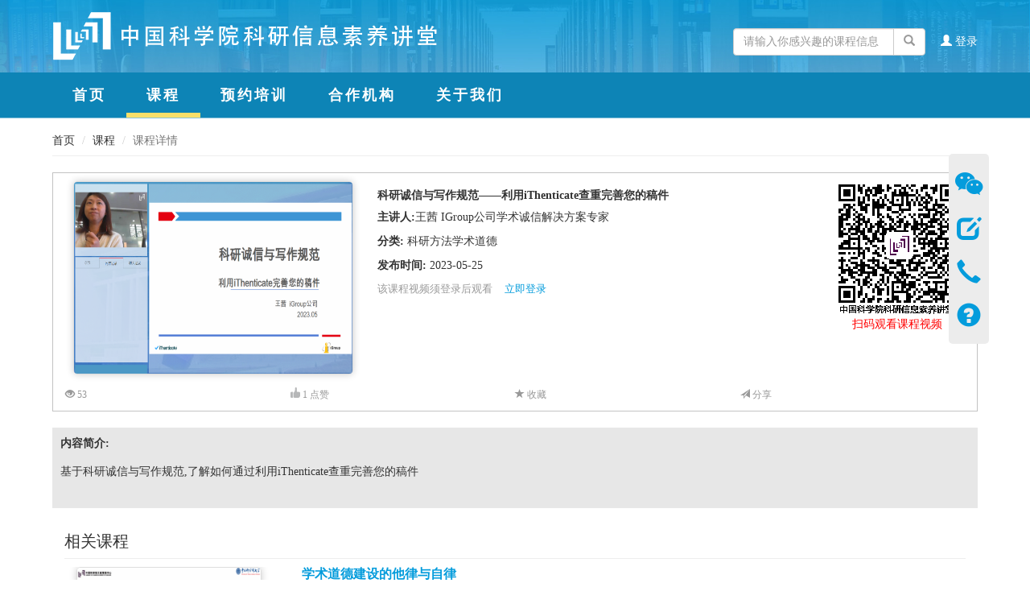

--- FILE ---
content_type: text/html;charset=UTF-8
request_url: https://il.las.ac.cn/course/detail?id=51f438fcdd88dbb5c40544aec99f7478
body_size: 36921
content:
<!DOCTYPE html>
<html class="no-js" lang="en-US" prefix="og: http://ogp.me/ns#">
<head>
<meta charset="utf-8">
<title>科研诚信与写作规范——利用iThenticate查重完善您的稿件</title>
<meta name="viewport"
	content="width=device-width, initial-scale=1, shrink-to-fit=no">
<meta name="renderer" content="webkit">
<meta name="force-rendering" content="webkit">
<meta http-equiv="X-UA-Compatible" content="IE=edge,chrome=1">
<link rel="stylesheet"
	href="/front/css/bootstrap.min.css?v=1">
<link rel="stylesheet" href="/front/css/swiper.min.css?v=1">
<link rel="stylesheet" href="/broadcastCourse/css/common.css?v=3">
<link rel="stylesheet" href="/front/css/common.css?v=20">
<link rel="stylesheet" href="/global/css/font-awesome/css/font-awesome.min.css">
<style>
a {
	cursor: pointer;
}

.friendlyLinkData img {
	width: 20px;
	height: 20px;
	margin-right: 5px;
}

.friendlyLinkData {
	overflow: hidden;
	text-overflow: ellipsis;
	white-space: nowrap;
}
#mytitle {
        position: absolute;
        color: #ffffff;
        max-width: 360px;
        font-size: 14px;
        padding: 8px;
        background: rgba(40, 40, 40, 0.8);
        border: solid 1px #e9f7f6;
        border-radius:5px;
    }
        .hideOne {
	word-break: break-all;
    display: -webkit-box;
    -webkit-box-orient: vertical;
    -webkit-line-clamp: 1;
    overflow: hidden;
}
.hideTwo {
	word-break: break-all;
    display: -webkit-box;
    -webkit-box-orient: vertical;
    -webkit-line-clamp: 2;
    overflow: hidden;
}
</style>
</head>
<style>
.courseTitle {
	color: #049cdc;
	font-weight: bold;
	font-size: 16px;
	overflow: hidden;
	text-overflow: ellipsis;
	white-space: nowrap;
}

.noCourseData {
	color: #C0C0C0;
	height: 300px;
	text-align: center;
	padding-top: 90px;
	font-size: 15px;
}

.courseDiv {
	padding-left: 0px;
	border-top: 1px solid #eee;
	padding: 10px 0;
}

.qrCode {
	width: 110px;
	height: 110px;
}

.courseImg {
	width: 100%;
	height: 240px;
	border-radius: 5px;
	box-shadow: 0 0 10px rgba(0, 0, 0, 0.2);
	border: 1px solid #ddd;
}
.abstractDiv{
    overflow: hidden;
    line-height: 20px;
    max-height: 60px;
    display: -webkit-box;
    -webkit-box-orient: vertical;
    -webkit-line-clamp: 3;
    word-break: break-all;
}
.moreDes {
	cursor: pointer;
	font-size: 12px;
	color: #0098fb
}

.showMore {
	float: right;
	font-size: 12px !important;
	color: #0098fb !important;
}

#mytitle {
	position: absolute;
	color: #ffffff;
	width: 400px;
	min-height: 200px;
	font-size: 14px;
	padding: 8px;
	background: rgba(13, 132, 182, 0.8);
	border: solid 1px #e9f7f6;
	border-radius: 5px;
	flex-wrap: nowrap;
	white-space: pre-wrap;
}

.teacherDetail {
	background-color: #e7e7e7;
	width: 100%;
	min-height: 100px;
	padding: 10px;
	margin: 20px 0;
}

.flex_item a {
	font-size: 12px;
	color: #999;
}

.flex a.on, .flex a:hover {
	font-size: 12px;
	color: #049fe2;
}

.flex a.on .zan {
	background: url(/front/images/zan_04.png) center no-repeat;
	background-size: 100% 100%;
}

.playCircle {
	position: absolute;
	font-size: 4em;
	color: #fff;
	line-height: 240px;
	left: 0px;
	width: 100%;
	text-align: center;
}

.formatData {
	display: -webkit-box;
	-webkit-box-orient: vertical;
	-webkit-line-clamp: 1;
	overflow: hidden;
	word-wrap: break-word;
}
</style>
<body>
	<header id="index_front">
		<div class="bg bg_info" style="background-color: #37abde;">
			<div class="header">
				<div class="container">
					<div class="row">
						<div class="col-lg-6 col-md-6 col-sm-7">
							<a href="/course"><img src="/broadcastCourse/images/logo.png"></a>
						</div>
						<div class="col-lg-6 col-md-6 col-sm-5 t_r pt20">
								<div class="form-inline">
								<form class="form-group hidden-sm hidden-xs" method="get" onsubmit="courseSearch1();return false" >
									<div class="input-group">
										<input type="text" class="form-control" id="courseSearchInput" style="width: 200px;" placeholder="请输入你感兴趣的课程信息">
										<span class="input-group-btn">
											<button style="height: 34px;" class="btn btn-default" type="button" onclick="courseSearch1();"><i class="glyphicon glyphicon-search c_9"></i></button>
										</span>
									</div>
								</form>
								<div class="form-group pl15">
									<a href="/course/hky/toLogin?state=1" >
									<i class="glyphicon glyphicon-user" ></i> 登录
									</a>
									
									
								</div>
							</div>
						</div>
					</div>
				</div>
			</div>
						<div class="navbox">
				<div class="container">
					<div class="row">
						<nav class="navbar navbar-default" role="navigation">
							<div class="navbar-header">
								<button type="button" class="navbar-toggle" data-toggle="collapse" data-target="#example-navbar-collapse">
									<span class="sr-only">切换导航</span>
									<span class="icon-bar"></span>
									<span class="icon-bar"></span>
									<span class="icon-bar"></span>
								</button>
								<a class="fl hidden-lg visible-xs-block logo" href="#"><img src="/broadcastCourse/images/logo.png"></a>
							</div>
							<div class="collapse navbar-collapse" id="example-navbar-collapse">
								<ul class="nav navbar-nav">
										<li class="visible-xs" >
										<a  style='float: left;' href="/course/hky/toLogin?state=1" >
											<i class="glyphicon glyphicon-user" ></i> 登录
										</a>
										
										
									</li>
									<div style='clear: both;'></div>
									<li><a href="/course">首页</a></li>
									<li class="active"><a href="/course/search">课程</a>
									</li>
									<li>
										
										<a onclick="toLogin()">预约培训</a>
									</li>
									<li><a href="/course/cooperationOrganization">合作机构</a></li>
									<li><a href="/course/aboutUs">关于我们</a></li>
				
								</ul>
							</div>
						</nav>
					</div>
				</div>
			</div>
		</div>
</header>
	<div class="container">
			<div class="bb">
			<ol class="breadcrumb">
				<li><a href="/course">首页</a></li>
				<li><a href="/course/search">课程</a></li>
				<li class="active">课程详情</li>
			</ol>
		</div>
		<div class="baogao row">
			<div class="col-md-12" style="border: 1px solid #c3c3c3;padding-bottom: 10px;">
			<div >
				<div class="col-md-4" style="padding-left: 10px; padding-top: 10px;">
					<div>
					
					 	<img class="media-object courseImg" src="/front/attachDownloadByuuid?uuid=29e49e30fa23416a9410d29cd5b3e69b"/>
					</div>
					
				</div>
				<div class="detail col-lg-6 col-md-5 col-sm-8">
					<h3 style="font-weight: bold;">科研诚信与写作规范——利用iThenticate查重完善您的稿件</h3>
					<p>
						<strong style='float: left;'>主讲人: </strong>
						
						<div name="abstractDiv1" id="abs1_608" style="overflow: hidden;">王茜  IGroup公司学术诚信解决方案专家</div>
									<div class="showMoreDiv" id="detail1_608"><a class="showMore" onclick="javascript:showMoreAbs1(&#39;abs1_608&#39;,&#39;608&#39;);"
									>展开更多</a></div>
						</th:block>
						
					</p>
					
					<p>
						<strong>分类:</strong>
						<span>科研方法</span><span>学术道德</span>
					</p>
					
					<p>
						
							<strong>发布时间:</strong>
							
							<span>2023-05-25</span>
						
					</p>
					
					
						<p  style=' color: #999;font-size: 13px;'>该课程视频须登录后观看&nbsp;&nbsp;&nbsp;&nbsp;
						
							<a style='color: #049cdc;' href="/course/hky/toLogin">立即登录</a>
						</p>
					
				</div>	
				<div class=' col-lg-2 col-md-3 col-sm-3 courseDetailImg hidden-xs'>
				<img src="/course/detail/qrCode?id=51f438fcdd88dbb5c40544aec99f7478"/>
				<p style='text-align: center;color: red;width: 175px;margin-top: 3px;'>扫码观看课程视频</p>
				</div>
				<div class="flex" style=" clear: both; padding-top: 15px;">
							<div class="flex_item">
								<a href="#"><i class="glyphicon glyphicon-eye-open"></i> 53</a>
							</div>
							
							<div class="flex_item" >
							<a onclick="toLoginCourse()" ><i class="zan"></i> 1 点赞</a>
							
							
						</div>
						<div class="flex_item">
							<a onclick="toLoginCourse()" ><i class="glyphicon glyphicon-star"></i> 收藏</a>
							  
						</div>
						<div class="flex_item hidden-xs">
							<input type="hidden" id="daima" value="https://il.las.ac.cn/course/detail?id=51f438fcdd88dbb5c40544aec99f7478">
							<div data-toggle="modal" data-target="#myModal" >
								<a >
								<i class="glyphicon glyphicon-send"></i> 
								<span  data-html="true" data-container="body" data-trigger="click"  data-toggle="popover" data-placement="bottom"
							data-content="&lt;a onclick=&#39;copyToClip()&#39; style=&#39;font-size: 13px;color:#049fe2;display: block;text-align: center;&#39;&gt;
							&lt;i class=&#39;glyphicon glyphicon-link&#39;&gt;&lt;/i&gt; 复制链接&lt;/a&gt;
						 &lt;img src=/course/share/qrCode?linkUrl=https://il.las.ac.cn/course/detail?id=51f438fcdd88dbb5c40544aec99f7478 style=&#39;width: 145px;height: 145px;&#39;&gt;
						 &lt;span style=&#39;font-size: 12px;display: block;text-align: center;margin-top: 10px;&#39;&gt;&lt;i style=&#39;color:#3daf35;&#39; class=&#39;fa fa-weixin&#39; &gt;&lt;/i&gt; 微信扫一扫&lt;span&gt;">分享</span>
							</a></div>
						</div>
					</div>
				</div>
			</div>
			<div style="clear: both;"></div>
				<div class="teacherDetail col-md-12">
					<p><strong>内容简介:</strong><span><table border="0" cellpadding="0" cellspacing="0" width="100%">
<tbody>
	<tr height="30">
	<td align="left">基于科研诚信与写作规范,了解如何通过利用iThenticate查重完善您的稿件&nbsp;</td>
	</tr>
</tbody>
</table>
</span></p>
				</div>
			<div class="teacherCourse col-md-12" >
				<h4 style="font-size: 20px;font-weight: 500;">相关课程</h4>
				<div class="teacherCourseList">
					
						<div class="col-lg-12 col-md-12 col-sm-12 courseDiv">
						<div class="box">
							<div class="media">
								<div class="media-left media-top col-lg-3 col-md-4 col-sm-5">
									<a href="/course/detail?id=c628076ba9ae44147b649e73e1135481">
										<img  style="height: 160px;width: 230px;" class="media-object courseImg relateImg" src="/front/attachDownloadByuuid?uuid=c9feb7b229fe464fae4de6c7f43ae6a5"/>
										
									</a>
								</div>
								<div class=" col-lg-9 col-md-8 col-sm-7">
								<div>
									<div style="float: left;">
									<div  style="line-height: 30px;">
										<a  href="/course/detail?id=c628076ba9ae44147b649e73e1135481" class="formatData">
										<h4 class="media-heading courseTitle" style='white-space: initial;' title="学术道德建设的他律与自律">学术道德建设的他律与自律</h4></a>
									</div>	
									<div class="formatData">
										<b>主讲人: </b>
										<span>初景利（博士  教授  博士生导师）中国科学院文献情报中心期刊出版运营总监，中国科学院大学图书情报与档案管理系主任</span>
									</div>
									<div class="formatData"  >
										<b>主题词: </b>
										<span>
											<span>科研诚信,学术道德,自律,他律</span>
										</span>
									</div>
									<div class="formatData">
										
											<strong>发布时间:</strong>
											
											<span>2020-06-22</span>
										
									</div>
								</div>
								</div>
								<div style="clear: both;"></div>
								<div>
									<b>内容简介:  </b>
									<div name="abstractDiv" class="abstractDiv" id="abs_301" style="overflow: hidden;line-height: 20px;">中国科学院北京分院“科研诚信建设系列讲座”第二期：学术道德建设的他律与自律讲座内容： 科研诚信、学术道德与学术不端 学术不端行为的根源与分析 学术道德建设中的他律与自律 学术道德建设的根本目标</div>
								</div>
								</div>
							</div>
						</div>
						</div>
						<div class="col-lg-12 col-md-12 col-sm-12 courseDiv">
						<div class="box">
							<div class="media">
								<div class="media-left media-top col-lg-3 col-md-4 col-sm-5">
									<a href="/course/detail?id=f266e3b942367aa0feaa81fea3331f6b">
										<img  style="height: 160px;width: 230px;" class="media-object courseImg relateImg" src="/front/attachDownloadByuuid?uuid=70516a0c09b943939ff5301a73c858a2"/>
										
									</a>
								</div>
								<div class=" col-lg-9 col-md-8 col-sm-7">
								<div>
									<div style="float: left;">
									<div  style="line-height: 30px;">
										<a  href="/course/detail?id=f266e3b942367aa0feaa81fea3331f6b" class="formatData">
										<h4 class="media-heading courseTitle" style='white-space: initial;' title="科研诚信与学术不端行为界定">科研诚信与学术不端行为界定</h4></a>
									</div>	
									
									
									<div class="formatData">
										
											<strong>发布时间:</strong>
											
											<span>2022-12-11</span>
										
									</div>
								</div>
								</div>
								<div style="clear: both;"></div>
								<div>
									<b>内容简介:  </b>
									<div name="abstractDiv" class="abstractDiv" id="abs_576" style="overflow: hidden;line-height: 20px;">结合工作实践，介绍论文发表过程中常见学术不端行为类型以及如何规范投稿，远离学术不端。 </div>
								</div>
								</div>
							</div>
						</div>
						</div>
						<div class="col-lg-12 col-md-12 col-sm-12 courseDiv">
						<div class="box">
							<div class="media">
								<div class="media-left media-top col-lg-3 col-md-4 col-sm-5">
									<a href="/course/detail?id=575adafdbca8512148428066d5c13ab6">
										<img  style="height: 160px;width: 230px;" class="media-object courseImg relateImg" src="/front/attachDownloadByuuid?uuid=5f67b78e4c2d42f1836f738054930e11"/>
										
									</a>
								</div>
								<div class=" col-lg-9 col-md-8 col-sm-7">
								<div>
									<div style="float: left;">
									<div  style="line-height: 30px;">
										<a  href="/course/detail?id=575adafdbca8512148428066d5c13ab6" class="formatData">
										<h4 class="media-heading courseTitle" style='white-space: initial;' title="科研论文发表中的学术道德规范">科研论文发表中的学术道德规范</h4></a>
									</div>	
									
									
									<div class="formatData">
										
											<strong>发布时间:</strong>
											
											<span>2023-04-12</span>
										
									</div>
								</div>
								</div>
								<div style="clear: both;"></div>
								<div>
									<b>内容简介:  </b>
									<div name="abstractDiv" class="abstractDiv" id="abs_603" style="overflow: hidden;line-height: 20px;">主题：科研论文发表中的学术道德规范内容：1.作者应遵循的学术出版道德规范及常见问题2.论文署名原则及如何决定作者顺序3.“论文工厂”的危害及整治4.有效预防掠夺性期刊5.遇到不规范同行评审意见时作者和期刊编辑的应对策略主讲人：崔韶 博士 AJE中国区学术教育主管 毕业于北京大学生命科学学院，获理学博士学位。曾担任基础医学领域学术期刊的责任编辑，负责新收稿件的学术不端检索、初审和已录用稿件的语言编辑、格式规范、组稿定稿等全部流程，共处理过千余篇稿件，积累了丰富的学术期刊编辑经验。主办：中国科学院文献情报中心中国科学院大学图书馆中国科学学与科技政策研究会 科研诚信与负责任创新专业委员会承办：咨询服务部科研诚信研究中心 </div>
								</div>
								</div>
							</div>
						</div>
						</div>
				</div>
			</div>
		</div>
	</div>
<footer>
	<div class="homepage" id="ringhtNav">
			<div class="b">
				<div class="col-lg-1 col-md-1 col-sm-1" id="indexRightDiv" style="right: 5%;margin-right: 0px;">
					<div class="btn" data-toggle="modal" data-target="#myModal">								
						<div class="rightDiv" style='display: block;width: 39px; height: 98px;background: #ececec;
    						border-radius: 5px;line-height: 16px;padding-top: 20px;margin-bottom: 40px;height: auto !important;padding: 10px 0px;'>
						<span class="fa fa-weixin"  data-html="true" data-container="body" data-trigger="hover"  data-toggle="popover" data-placement="left"
							data-content='官方微信公众号<br><img src="/front/images/home_145.jpg" style="width: 114px;height: 114px;"><br>了解更多课程资讯'></span><br>
						<span class="glyphicon glyphicon-edit" onclick="openFeedbackModal()" title='使用反馈,点击填写'></span><br>
						<span class="glyphicon glyphicon-earphone"  data-html="true" data-trigger="hover" data-container="body" data-toggle="popover" data-placement="left"
							data-content='电话: 010-82629002;010-82626379'></span><br>
						<span class="glyphicon glyphicon-question-sign"  data-html="true" data-trigger="hover" data-container="body" data-toggle="popover" data-placement="left"
							data-content='用户登录说明：使用中国科学院IP的用户，可采用任一种方式登录；非中国科学院IP的用户，需使用中国科学院各机构已分配的中国科技云账号登录才可以访问仅面向中国科学院用户开放的在线课程。'></span><br>
						<span class="glyphicon glyphicon-upload totop1"></span>
						</div>
					</div>
				</div>
			</div>
		</div>
		<div class="footer">
			<div class="copyright">
				<div class="container" >
				<a target="_blank" href="https://beian.miit.gov.cn/#/Integrated/index">京ICP备05002861号-1</a>
				 | 京公网安备 11010802041433号 版权所有© 2020 中国科学院文献情报中心
				 <!-- <a data-toggle="modal" data-target="#feedbackModal">使用反馈</a> --></div>
			</div>
		</div>
			<div class="modal fade" id="feedbackModal" tabindex="-1" role="dialog"
		aria-labelledby="fileUpload" aria-hidden="true">
		<div class="modal-dialog modal-lg personCenterModal" style="margin-left:20%; min-height:400px; height:auto!important;">
			<div class="modal-content">
				<div class="modal-header">
					<button type="button" class="close" data-dismiss="modal"
						aria-hidden="true">&times;</button>
					<h4 class="modal-title" style="font-weight: bold;font-size: 24px;    display: inline-block;">使用反馈</h4>
					<a class="btn btn-info" style="font-weight: bold;float: right;margin-right: 50px;"  href="/course/feekBack/myData" target="_blank">我的意见</a>
					
				</div>
				<div class="modal-body" style="overflow: auto;height: 300px;">
					<div>
						<div class="col-md-12 col-sm-12 col-xs-12">
							<div id="detail" class="x_panel" style="border: none;">
							<form  class="form-horizontal" > 
								<div class="form-group">
									<label for="conf.des" class="col-lg-2 col-md-2  col-sm-3 col-xs-3 control-label"><span class="text-danger">*</span>反馈内容</label>
									<div class="col-md-9 col-lg-9 col-sm-8 col-xs-8" >
										<textarea class="form-control"  style="resize:vertical;" id="des"  rows="4" placeholder="告诉我们您的意见或您遇到的问题，如反馈问题请描述清楚相关模块及问题，以便我们更快排查。"></textarea>
									</div>
								</div>
								<div class="form-group">
									<label for="conf.number" class="col-lg-2 col-md-2  col-sm-3 col-xs-3 control-label">联系电话</label>
									<div class="col-md-9 col-lg-9 col-sm-8 col-xs-8" >
										<input type="text" class="form-control" id="phone" >
										
									</div>
								</div>
								<div class="form-group">
									<label for="conf.number" class="col-lg-2 col-md-2  col-sm-3 col-xs-3 control-label"><span class="text-danger">*</span>联系邮箱</label>
									<div class="col-md-9 col-lg-9 col-sm-8 col-xs-8" >
										<input type="text" class="form-control" id="email" >
										
									</div>
								</div>
							<div id="codeDiv1" style="display: none;">
										
										</div>
							</form>
						</div>
						</div>
						</div>
					</div>
					<div class="modal-footer" style="text-align:center;">
						
						<button type="button" class="btn btn-primary" onclick="checkForm()"  id="feedBackSaveBtn">提交</button>
						<button type="button" class="btn btn-default" data-dismiss="modal">关闭</button>
					</div>
				</div>
			</div>
		</div>
   <script>
   
   
   
	function openFeedbackModal(){
		var frontUser=null
		if(frontUser==null){
			if(confirm("需要登录，是否立即登录？")){
				location.href="/course/hky/toLogin";
			}
		}else{
			jq("#codeDiv1").empty();
			var str='';
			str+='<div  class="form-group"';
			str+='style="display: flex; align-items: center; margin-bottom: 10px; border: none">';
			str+='<label for="lastname" class="col-lg-2 col-md-2  col-sm-3 col-xs-3 control-label"><span class="text-danger">*</span>验证码</label>';
			str+='<div class="col-lg-6 col-md-6 col-sm-6 col-xs-6">';
			str+='	<input id="courseCaptchaCode" class="form-control" type="text" name="captchaCode2" placeholder="请输入验证码"></div>';
			str+='<img id="captcha" src="/course/feedback/kaptcha" style=" width: 120px; height: 40px;"> <a onclick="changeCaptcha()">看不清楚?</a></div>';
			jq("#codeDiv1").html(str);
			jq("#codeDiv1").show();
			jq("#feedbackModal").modal('show');
		}

	}
   
   
   
   function changeCaptcha(){
		var v=Math.random()*10;
		var url='/course/feedback/kaptcha?v='+v;
		jq("#captcha").attr("src",url);
		}
   
   function checkForm(){
		var captchaCode=jq("#courseCaptchaCode").val();
		var str = captchaCode.replace(/(^\s*)|(\s*$)/g, '');//去除空格;
	    if (str == '' || str == undefined || str == null) {
	        alert("请输入验证码");
	        return false;
	    }else{
	    	jq.get("/course/feedback/checkCaptcha", {
	    		captchaCode : str
			}, function(res) {
				if(!res) {
	                alert("验证码输入错误");
	                changeCaptcha();
	               jq("#courseCaptchaCode").val("");
	                return false;
	            }else{
	            	saveFeedback(captchaCode);
	            }
			}, "json");
	    } 
	}
		function saveFeedback(captchaCode){
			var des = jq('#des').val();
			var phone = jq('#phone').val();
			var email = jq('#email').val();
			var csrf = jq('#Feedbackcsrf').val();
			des = des.replace(/(^\s*)|(\s*$)/g, '');//去除空格;
			if (des == '' || des == undefined || des == null) {
		        alert("请输入反馈内容");
		        changeCaptcha();
	             jq("#courseCaptchaCode").val("");
		        return false;
		    }else if(email == '' || email == undefined || email == null){
		    	alert("请输入邮箱");
		        changeCaptcha();
	            jq("#courseCaptchaCode").val("");
	            return false;
		    }else{
		    	jq('#feedBackSaveBtn').addClass("disabled");
				jq('#feedBackSaveBtn').attr('onclick','javascript:void();');
				var fullUrl = window.location.href;
				jq.post("/course/feedback/save", {
					'des' : des,
					'phone' : phone,
					'email' : email,
					'url':fullUrl,
					'captchaCode':captchaCode,
					'type':'2',
					'_csrf':csrf
				}, function(obj) {
					if(obj){
						alert("您的意见已反馈成功。");
						jq("#feedbackModal").modal('hide'); 
						changeCaptcha();
			            jq("#courseCaptchaCode").val("");
			            jq("#des").val("");
					}else{
						alert("反馈失败");
						jq("#feedbackModal").modal('hide');
						changeCaptcha();
			            jq("#courseCaptchaCode").val("");

					}
				});
		    }
		}
</script>
</footer>
<div>
      <!--  <script data-th-src="@{/js/juery-three.min.js?v=1}"></script>-->
  <script src="/js/jquery-3.5.1.min.js?v=2"></script>
    <script src="/js/juery-migrate-three.min.js"></script>
    	<script src="/front/js/js.js?v=9"></script>
	<script src="/front/js/common.js?v=10"></script>
    <script src="/js/jQuery.form.js"></script>
    <script src="/js/jquery.validate.js"></script>
    <script src="/js/bootstrap/moment-with-locales.min.js"></script>
	  <script src="/js/jquery-ui.min.js?v=1"></script> 
	      <script src="/js/bootstrap/bootstrap.min.js?v=1"></script>
    <script src="/js/bootstrap/bootstrap-datetimepicker.js?v=1"></script>
	<script src="/front/js/swiper.min.js?v=2"></script>
	<script>
		var jq = jQuery.noConflict();
		
		jq(function () {
			//jq("[data-toggle='popover']").popover();
			// 气泡弹出框特效（移到元素时）
			  jq(document).on("mouseenter", '[data-toggle="popover"]', function () {
			    var _this = this;
			    jq(this).popover({
			      // Bootstrap 升级到 3.4.1 后，由于安全策略，在 html 属性值中禁用了一些标签（https://blog.getbootstrap.com/2019/02/13/bootstrap-4-3-1-and-3-4-1/）
			      sanitize: false
			    }).popover("show");
			    jq(document).on("mouseleave", ".popover", function () {
			    	jq(_this).popover('hide');
			    });
			  })

			  // 气泡弹出框特效（离开元素时）
			  jq(document).on("mouseleave", '[data-toggle="popover"]', function () {
			    var _this = this;
			    setTimeout(function () {
			      if (!jq(".popover:hover").length) jq(_this).popover("hide");
			    }, 100);
			  });
			
			 jq('#myTab a').click(function (e) {
			        e.preventDefault();//阻止a链接的跳转行为 
			        jq(this).tab('show');//显示当前选中的链接及关联的content 
			      }) 
	
			      
			 var abstractDiv = document.getElementsByName("abstractDiv");
			 for(var i=0;i<abstractDiv.length;i++){
				if(abstractDiv[i].offsetHeight<100){
					var showMoreId = 'detail_'+abstractDiv[i].id.split('_')[1];
					jq('#'+showMoreId).hide();
				}else{
					jq('#'+abstractDiv[i].id).css('max-height','60px');
				}
			}
		});
		function copyToClip() {
			var linkContent=jq("#daima").val();
		    var aux = document.createElement("input"); 
		    aux.setAttribute("value", linkContent); 
		    document.body.appendChild(aux); 
		    aux.select();
		    document.execCommand("copy"); 
		    document.body.removeChild(aux);
		        alert("复制链接成功！");
		}
		function jumpPage(type, entityId, entityType,title, url,isPlay) {
				window.open(url,"_blank");
			jq.get("/course/logs/saveLogs", {
				type : type,
				entityId : entityId,
				entityType : entityType,
				title:title,
				url : url,
				isPlay:isPlay
			}, function(url) {
			}, "text");
		}
		function saveSearchLogs(searchText, url) {
			jq.get("/course/logs/saveSearchLogs", {
				searchText : searchText,
				url : url,
			}, function(url) {
			}, "text");
		}
		
		function jumpCourseDetail(id, url) {
			jq.get("/course/privilegeCheck", {
				id : id,
			}, function(data) {
				if(data=='true'){
					window.open(url,"_blank");
				}else{
					if(confirm('该课程仅面向中国科学院用户开放，请中国科学院用户使用中国科技云通行证登录观看！')){
						location.href="/course/hky/toLogin";
				    }
				}
			}, "text");
		}
		
		//站内检索
		function courseSearch1(){
			var courseSearchInput = jq('#courseSearchInput').val();
			window.open("\/course\/search?searchField=all\u0026searchValue="+courseSearchInput,"_self");
		}
		
		function toLogin(){
			if(confirm("需要登录，是否立即登录？")){
				location.href="/course/hky/toLogin?state=2";
			}
		}
		function toLoginCourse(){
			if(confirm("需要登录，是否立即登录？")){
				location.href="/course/hky/toLogin";
			}
		}
		
		function toThumbsUp2(o,entityId,entityType,title,hits){
			jq.get("\/course\/thumbsUp\/asynSaveThumbsUp", {
				entityId : entityId,
				entityType : entityType,
				title:title,
			}, function(obj) {
				if(obj){
					jq(o).addClass('on');
					hits=parseInt(hits)+1;
					jq(o).html("<i class=\"zan\"></i> "+hits+" 点赞");
					jq(o).attr('onclick','javascript:cancelThumbsUp(this,\''+entityId+'\',\''+entityType+'\',\''+title+'\',\''+hits+'\')');
				}else{
					alert('点赞失败,请重试');
				}
			}, "json");
		}
		function cancelThumbsUp(o,entityId,entityType,title,hits){
			jq.get("\/course\/thumbsUp\/asyncCancelThumbsUp", {
				entityId : entityId,
				entityType : entityType,
			}, function(obj) {
				if(obj){
					jq(o).removeClass('on');
					hits=parseInt(hits)-1;
					jq(o).html("<i class=\"zan\"></i> "+hits+" 点赞");
					jq(o).attr('onclick','javascript:toThumbsUp2(this,\''+entityId+'\',\''+entityType+'\',\''+title+'\',\''+hits+'\')');
				}else{
					alert('取消点赞失败,请重试');
				}
			}, "json");
		}
		function toReportCollect1(o,entityId,entityType,title){
			jq.get("\/course\/collect\/asyncSaveCollect", {
				entityId : entityId,
				entityType : entityType,
				title:title,
			}, function(obj) {
				if(obj){
					jq(o).addClass('on');
					jq(o).html("<i class=\"glyphicon glyphicon-star\"></i> 已收藏");
					jq(o).attr('onclick','javascript:cancelReportCollect1(this,\''+entityId+'\',\''+entityType+'\',\''+title+'\')');
				}else{
					alert('收藏失败,请重试');
				}
			}, "json");
		}
		function cancelReportCollect1(o,entityId,entityType,title){
			jq.get("\/course\/collect\/asyncCancelCollect", {
				entityId : entityId,
				entityType : entityType,
			}, function(obj) {
				if(obj){
					jq(o).removeClass('on');
					jq(o).html("<i class=\"glyphicon glyphicon-star\"></i> 收藏");
					jq(o).attr('onclick','javascript:toReportCollect1(this,\''+entityId+'\',\''+entityType+'\',\''+title+'\')');
				}else{
					alert('取消收藏失败,请重试');
				}
			}, "json");
		}
		function  toComment(entityId,entityType){
			var value=  jq("#"+entityId).parent().css("display");
			if('none'==value){
				toggle(entityId,entityType);
			}else{
				jq("#"+entityId).parent().hide();
	
			}
		}
		function toggle(entityId,entityType){
			jq.get("/front/comment/CommentList", {
				entityId : entityId,
				entityType : entityType,
			}, function(obj) {
				var str='';
				if(obj.length==0){
					str='<div style="padding: 5px;text-align: center;color:#959595;">暂无评论数据</div>';
					
				}else{
					str+='<h4>评论</h4>';
					str+='<ul>';
					for(var i in obj){
						str+='<li class="flex">';
						str+='<div class="flex_item"><b>'+obj[i].user.name+'：</b>'+obj[i].content+'</div>';
						str+='<div>'+obj[i].createTime+'</div>';
						str+='</li>';
					}
						str+='</ul>';
				}
				jq("#"+entityId).html(str);
				jq("#"+entityId).parent().show();
			}, "json");
	}

	function toSaveComment(entityId,hits){
		var frontUser=null
		if(frontUser==null){
			if(confirm("需要登录，是否立即登录？")){
				location.href="/front/hky/toLogin";
			}
		}else{
			var entityId=entityId;
			var entityType=jq("#entityType"+entityId).val();
			var content=jq("#content"+entityId).val();
			jq.get("/front/comment/saveComment", {
				entityId : entityId,
				entityType : entityType,
				content:content
			}, function(obj) {
				hits=parseInt(hits)+1;
				jq("#comment"+entityId).text(hits);
				jq("#content"+entityId).val("");
				toggle(entityId,entityType);
			}, "json");
		}

	}	
</script>
<script>
var _hmt = _hmt || [];
(function() {
  var hm = document.createElement("script");
  hm.src = "https://hm.baidu.com/hm.js?129169b503bfe2931ee15f2b001e28d4";
  var s = document.getElementsByTagName("script")[0]; 
  s.parentNode.insertBefore(hm, s);
})();
</script>
</div>
<script>


function showMoreAbs1(id,index) {
	var o = document.getElementById(id);
	var h = o.offsetHeight; //高度
	if(h>20){
		jq('#'+id).css("maxHeight","20px");
		jq("#detail1_"+index).html('<a  class=\"showMore\" href=\"javascript:showMoreAbs1(\''+id+'\',\''+index+'\')\">'+"\u5C55\u5F00\u66F4\u591A"+'</a>');
	}else{
		jq('#'+id).css("maxHeight","none");
		jq("#detail1_"+index).html('<a  class=\"showMore\" href=\"javascript:showMoreAbs1(\''+id+'\',\''+index+'\')\">'+"\u6536\u8D77"+'</a>');
	}
}

jq(function () {
	var isPlay=1;
	if(isPlay==0){
		var detail={"speakerInfo":"\u738B\u831C  IGroup\u516C\u53F8\u5B66\u672F\u8BDA\u4FE1\u89E3\u51B3\u65B9\u6848\u4E13\u5BB6","sponsor_institute_ik":"","title_ik":"\u79D1\u7814\u8BDA\u4FE1\u4E0E\u5199\u4F5C\u89C4\u8303\u2014\u2014\u5229\u7528iThenticate\u67E5\u91CD\u5B8C\u5584\u60A8\u7684\u7A3F\u4EF6","year":"2023","des_ik":"","playbackUrl":"http:\/\/lasedu.gensee.com\/training\/site\/v\/39973204","end_time":"","upHits":1,"category_name_ik":["\u79D1\u7814\u65B9\u6CD5","\u5B66\u672F\u9053\u5FB7"],"sponsor_institute":"","content_ik":"<table border=\"0\" cellpadding=\"0\" cellspacing=\"0\" width=\"100%\">\r\n<tbody>\r\n\t<tr height=\"30\">\r\n\t<td align=\"left\">\u57FA\u4E8E\u79D1\u7814\u8BDA\u4FE1\u4E0E\u5199\u4F5C\u89C4\u8303,\u4E86\u89E3\u5982\u4F55\u901A\u8FC7\u5229\u7528iThenticate\u67E5\u91CD\u5B8C\u5584\u60A8\u7684\u7A3F\u4EF6\u0026nbsp;<\/td>\r\n\t<\/tr>\r\n<\/tbody>\r\n<\/table>\r\n","title":"\u79D1\u7814\u8BDA\u4FE1\u4E0E\u5199\u4F5C\u89C4\u8303\u2014\u2014\u5229\u7528iThenticate\u67E5\u91CD\u5B8C\u5584\u60A8\u7684\u7A3F\u4EF6","hits":"53","start_time":"","coverUuid":["29e49e30fa23416a9410d29cd5b3e69b"],"liveUrl":"","isPlay":1,"id":"608","_id":"51f438fcdd88dbb5c40544aec99f7478","category":["74","75"],"play_end_time":"2023-05-25","_uid":"homepage_course#51f438fcdd88dbb5c40544aec99f7478","views":0,"start_date":"2023-05-25"};
		var id=detail.id;
		var startDate=detail.start_date+" "+detail.start_time;
		startDate=new Date(startDate.replace(/-/g, "/"))
		var endDate=detail.start_date+" "+detail.end_time;
		endDate=new Date(endDate.replace(/-/g, "/"))
		getDate(startDate,endDate,id);
		var myVar =  setInterval(function () {getDate(startDate,endDate,id);}, 1000); 

	}


	 var abstractDiv = document.getElementsByName("abstractDiv1");
	 for(var i=0;i<abstractDiv.length;i++){
		if(abstractDiv[i].offsetHeight<21){
			var showMoreId = 'detail1_'+abstractDiv[i].id.split('_')[1];
			jq('#'+showMoreId).hide();
		}else{
			jq('#'+abstractDiv[i].id).css('max-height','20px');
		}
	}
	
    var x = 10;
    var y = 20;
    var newtitle = '';
    jq('p.mytooltip').mouseover(function (e) {
        newtitle = this.title;
        this.title = '';
        if(newtitle){
            jq('body').append('<div id="mytitle" style="display: none;">' + newtitle + '</div>');
            jq('#mytitle').css({
                'left': (e.pageX + x + 'px'),
                'top': (e.pageY + y - 80 + 'px')
            }).show();
        }
    }).mouseout(function () {
        this.title = newtitle;
        jq('#mytitle').remove();
    }).mousemove(function (e) {
        jq('#mytitle').css({
            'left': (e.pageX + x +10 + 'px'),
            'top': (e.pageY + y - 60 + 'px')
        }).show();
        
    })
});

function getDate(startDate,endDate,id){
     var nowtime = new Date();
     var time = startDate - nowtime;
     var day = parseInt(time / 1000 / 60 / 60 / 24);
     var hour = parseInt(time / 1000 / 60 / 60 % 24);
     var minute = parseInt(time / 1000 / 60 % 60);
     var seconds = parseInt(time / 1000 % 60);
     var endseconds = endDate.getTime() - nowtime.getTime();
     var seconds1 = startDate.getTime() - nowtime.getTime();
	 if(endseconds<0){
		 jq("#liveTextBtn").text(" 直播已结束")
		 jq("#liveBtn").attr("href","javacript:void(0);").css("background","rgba(155,155,157,1)").css("border-color","rgba(155,155,157,1)").css("cursor","not-allowed");
		 jq("#liveText").text("直播已结束,暂无点播数据，请持续关注本页面。");
	 }else{
		 
		 if(seconds1>0){
			 var text="距离直播开始还有 ";
			 if(day>0){
				 text+=day+" 天 ";
			 }
			 if(hour>0){
				 text+=hour+" 小时 ";
			 }
			 if(minute>0){
				 text+=minute+" 分钟 ";
			 }
			 text+=seconds +" 秒";
			 jq("#liveText").text(text);
		     var alloweTime =  parseInt(seconds1 / 1000 / 60);
			 if(alloweTime>=30){
				jq("#liveTextBtn").text(" 直播未开始");
			 	jq("#liveBtn").attr("href","#").css("background","rgba(155,155,157,1)").css("border-color","rgba(155,155,157,1)").css("cursor","not-allowed");
			 }else{
					jq("#liveTextBtn").text(" 观看直播");
				 jq("#liveBtn").attr("href","/course/live?id="+id).removeAttr("style");
			 }
		 }else{
			 jq("#liveText").text("正在直播中");
		 }
	 }

}


</script>


</body>

</html>


--- FILE ---
content_type: text/css;charset=UTF-8
request_url: https://il.las.ac.cn/broadcastCourse/css/common.css?v=3
body_size: 2663
content:
.teacherImg {
	margin-top: 20px;
	width: 120px;
	height: 120px !important;
}

.thumbnail {
	background-color: #fff;
	box-shadow: 0 0 10px rgba(0, 0, 0, 0.2);
}

.thumbnail h3 {
	text-align: center;
	font-weight: bold;
	display: -webkit-box;
	-webkit-box-orient: vertical;
	-webkit-line-clamp: 1;
	overflow: hidden;
}

.thumbnail p {
	font-size: 13px;
	text-align: center;
	height: 40px;
	color: #9d9b9b;
	display: -webkit-box;
	-webkit-box-orient: vertical;
	-webkit-line-clamp: 2;
	overflow: hidden;
}

.noCourseData {
	color: #C0C0C0;
	height: 200px;
	text-align: center;
	padding-top: 90px;
	font-size: 15px;
}

.rightDiv {
	margin-bottom:0px !important;
	width:50px !important;
	height: 280px !important; 
	padding-top: 10px !important;;
}
.rightDiv span{
margin: 0px 5px;
	color: #049cdc;
    font-size: 30px;
    margin: 12px 0;
}
.leftDiv {
	margin-bottom:0px !important;
	width:50px !important;
	padding-top: 10px !important;
/* 	height: initial !important;
 */}
.leftDiv div{
	padding-top: 3px;
	margin:0px 5px;
    border: 1px solid #999;
    font-size: 10px;
    border-radius:50%;
    width: 40px;
    height: 40px;
    font-weight:bold;
    color: black;
}
.totop{
display: none;
}
.totop1{
display: none;
}
.popover-content{
text-align: center;
}

@media ( max-width : 1200px) {
	.course_title {
		width: 60% !important;
	}
	.aboutUsImg1 {
		margin-left: 70px !important;
	}
	.personCenterModal {
		margin-left: 8% !important;
	}
}

@media ( max-width : 992px) {
	.course_title {
		width: 40% !important;
	}
	.aboutUsImg1 {
		margin-left: 220px !important;
	}
	.personCenterModal {
		margin-left: 0% !important;
		width: 100% !important;
	}
}

@media ( max-width : 767px) {
	.logo img {
		width: 205px;
		margin: 8px 0 0 10px;
	}
	.baogao .left {
		border-right: none !important;
	}
	.aboutUsImg1 {
		margin-left: 80px !important;
	}
	#indexLeftDiv {
		left: 0px !important;
	}
	#indexRightDiv {
		right: 0px !important;
	}
	.relateImg {
		margin-left: 20px;
		margin-bottom: 10px;
	}
	.courseDetailImg {
		margin-left: 40px;
		text-align: center;
	}
	.detail {
		margin-top: 0px !important;
	}
	.teacherImg {
		margin: 20px 0px 0px 60px !important;
	}
	.teacherImg1 {
		margin: 20px 77.6px 0px !important;
	}
	.teacherDetailFlex {
		margin-top: 0px !important;
		padding: 10px;
	}
	.personCenterModal {
		margin-left: 0px !important;
		width: 100% !important;
	}
	.courseListImg {
		height: 160px !important;
		width: 230px !important;
	}
}

--- FILE ---
content_type: text/css;charset=UTF-8
request_url: https://il.las.ac.cn/front/css/common.css?v=20
body_size: 68815
content:
body {
	font-size: 14px;
	font-family: Microsoft Yahei;
	width: 100%;
	overflow-x: hidden;
}

* {
	margin: 0;
	padding: 0;
}

dl {
	margin: 0;
}

dt {
	font-weight: normal;
}

ul,
li {
	list-style-type: none;
	margin: 0;
}

h1,
h2,
h3,
h4,
h5,
h6 {
	font-size: 100%;
	font-weight: normal;
}

a {
	color: #333;
	text-decoration: none;
	-o-transition: all 0.3s ease-out;
	-moz-transition: all 0.3s ease-out;
	-webkit-transition: all 0.3s ease-out;
	transition: all 0.3s ease-out;
}

a:hover {
	text-decoration: none;
	color: #049cdc;
}

a:focus {
	text-decoration: none;
	color: inherit;
}

img {
	border: 0;
	vertical-align: middle;
}

table {
	border-collapse: collapse;
}

input {
	border: 0;
}
  *::-webkit-scrollbar
  {
      width: 8px;
      height: 8px;
      background-color: #ffffff;
  }
 
  /*定义滚动条轨道 内阴影+圆角*/
  *::-webkit-scrollbar-track
  {
      -webkit-box-shadow: inset 0 0 9px rgba(0,0,0,0.3);
     border-radius: 10px;
     background-color: #F5F5F5;
  }
 
  /*定义滑块 内阴影+圆角*/
  *::-webkit-scrollbar-thumb
  {
      border-radius: 10px;
     -webkit-box-shadow: inset 0 0 9px rgba(0,0,0,.3);
      background-color: #bfbfbf;
  }
.wrap {
	width: 100%;
	overflow: hidden;
	min-width: 320px;
	margin: 0px auto;
	max-width: 640px;
	box-sizing: border-box;
	position: relative;
	padding-bottom: 47px;
}

/*公共样式勿删除*/
.clearfix:after {
	content: " ";
	display: block;
	clear: both;
	visibility: hidden;
	line-height: 0;
	height: 0;
}

.clearfix {
	zoom: 1;
}

.f_b {
	font-weight: bold;
}

.v_m {
	vertical-align: middle;
}

.v_t {
	vertical-align: top;
}

.fl {
	float: left;
}

.fr {
	float: right;
}

.db {
	display: block;
}

.dnb {
	display: inline-block;
}

.d_n {
	display: none;
}

.bod_r50 {
	border-radius: 50%;
}

.bod_r {
	border-radius: 5px;
}

.p20 {
	padding: 20px;
}

.pt5 {
	padding-top: 5px;
}

.pb5 {
	padding-bottom: 5px;
}

.pl5 {
	padding-left: 5px;
}

.pr5 {
	padding-right: 5px;
}

.pt10 {
	padding-top: 10px;
}

.pb10 {
	padding-bottom: 10px;
}

.pl10 {
	padding-left: 10px;
}

.pr10 {
	padding-right: 10px;
}

.pt15 {
	padding-top: 15px;
}

.pl15 {
	padding-left: 15px;
}

.pr15 {
	padding-right: 15px;
}

.pb15 {
	padding-bottom: 15px;
}

.pr20 {
	padding-right: 20px;
}

.pb20 {
	padding-bottom: 20px;
}

.pl20 {
	padding-left: 20px;
}

.pt20 {
	padding-top: 20px;
}

.pr25 {
	padding-right: 25px;
}

.pb25 {
	padding-bottom: 25px;
}

.pl25 {
	padding-left: 25px;
}

.pt25 {
	padding-top: 25px;
}

.pr30 {
	padding-right: 30px;
}

.pb30 {
	padding-bottom: 30px;
}

.pl30 {
	padding-left: 30px;
}

.pt30 {
	padding-top: 30px;
}

.mt5 {
	padding-top: 5px;
}

.mb5 {
	margin-bottom: 5px;
}

.ml5 {
	margin-left: 5px;
}

.mr5 {
	margin-right: 5px;
}

.mt10 {
	margin-top: 10px;
}

.mb10 {
	margin-bottom: 10px;
}

.ml10 {
	margin-left: 10px;
}

.mr10 {
	margin-right: 10px;
}

.mt15 {
	margin-top: 15px;
}

.ml15 {
	margin-left: 15px;
}

.mr15 {
	margin-right: 15px;
}

.mb15 {
	margin-bottom: 15px;
}

.mr20 {
	margin-right: 20px;
}

.mb20 {
	margin-bottom: 20px;
}

.ml20 {
	margin-left: 20px;
}

.ml80 {
	margin-left: 80px;
}

.mt20 {
	margin-top: 20px;
}

.mr25 {
	margin-right: 25px;
}

.mb25 {
	margin-bottom: 25px;
}

.ml25 {
	margin-left: 25px;
}

.mt25 {
	margin-top: 25px;
}

.mr30 {
	margin-right: 30px;
}

.mb30 {
	margin-bottom: 30px;
}

.ml30 {
	margin-left: 30px;
}

.mt30 {
	margin-top: 30px;
}

.t_c {
	text-align: center;
}

.t_r {
	text-align: right;
}

.t_l {
	text-align: left;
}

.f36 {
	font-size: 36px;
}

.f32 {
	font-size: 32px;
}

.f30 {
	font-size: 30px;
}

.f28 {
	font-size: 28px;
}

.f24 {
	font-size: 24px;
}

.f22 {
	font-size: 22px;
}

.f20 {
	font-size: 20px;
}

.f12 {
	font-size: 12px;
}

.f18 {
	font-size: 18px;
}

.f16 {
	font-size: 16px;
}

.f14 {
	font-size: 14px;
}

.bod {
	border: 1px solid #eee;
}

.b_t {
	border-top: 1px solid #eee;
}

.b_r {
	border-right: 1px solid #eee;
}

.bb_d {
	border-bottom: 1px dotted #ddd;
}

.bb {
	border-bottom: 1px solid #eee;
}

.b_l {
	border-left: 1px solid #eee;
}

.lh30 {
	line-height: 30px;
}

.lh24 {
	line-height: 24px;
}

.t_d {
	text-decoration: underline;
}

.p_r {
	position: relative;
}

.c_p {
	cursor: pointer;
}

.c_6 {
	color: #666;
}

.white {
	color: #fff;
}

.red {
	color: #f01414;
}

.c_9 {
	color: #999;
}

.yellow {
	color: #fcdd80;
}

.blue {
	color: #0098fb;
}

.bgf {
	background: #fff;
}

.orange {
	color: #ff9000;
}

.box_s {
	box-shadow: 0 0 20px #ccc;
}

.td2 {
	text-indent: 2em;
}

.bgcolor {
	background: #f5f5f5;
}

.green {
	color: #45b29b;
}

.p10 {
	padding: 10px;
}

.p15 {
	padding: 15px;
}

.p20 {
	padding: 20px;
}

.p30 {
	padding: 30px;
}

.bg {
	height: 436px;
	background: url(../images/bg_01.jpg) center no-repeat;
	overflow: hidden;
	background-size: cover;
}

.bg a {
	color: #fff;
}
.bg a:hover{
	color: #f8df69;
}
.bg .link a{
	color: #0178aa;
	display: inline-block;
	margin: 10px 26px 0 0;
	font-size: 14px;
}
.header {
	padding: 15px 0;
}

.navbar-default {
	background: none;
	margin: 0;
	border: none;
}

.navbox {
	border-bottom: 1px solid rgba(255, 255, 255, 0.5);
}

.navbar-default .navbar-nav>li>a {
	color: #fff;
	font-weight: bold;
	font-size: 18px;
	padding: 18px 25px;
	position: relative;
	letter-spacing: 3px;
	
}
.navbar-nav>li{
	position: static;
}
.navbar-default .navbar-nav>.active>a,
.navbar-default .navbar-nav>li>a:hover,
.navbar-default .navbar-nav>.active>a:focus,
.navbar-default .navbar-nav>.active>a:hover {
	background: none;
	color: #fff;
}
.navbar-default .navbar-nav>li:hover>a:after,
.navbar-default .navbar-nav>.active>a:after,
.navbar-default .navbar-nav>.active>a:focus:after,
.navbar-default .navbar-nav>.active>a:hover:after {
	content: '';
	display: block;
	width: 100%;
	position: absolute;
	left: 0;
	bottom: 0;
	border-bottom: 6px solid #f8df69;
}
 .navbar-default .navbar-collapse .navbar-nav .dropdown-menu .container>ul>li>a:hover
 {
 	color: #f8df69;
	/* content: '';
	border-bottom: 4px solid #f8df69; */
}
 
.bg .nav-tabs {
	margin-top: 45px;
	border: none;
}
.bg .nav-tabs>li{
	margin: 0;
}
.bg .nav-tabs>li>a {
	font-size: 16px;
	font-weight: bold;
	color: #fff;
	padding: 15px 25px;
	border: none;
	margin: 0;
}

.bg .nav-tabs>li.active>a,
.bg .nav-tabs>li.active>a:focus,
.bg .nav-tabs>li.active>a:hover  {
	background: rgba(255,255,255,0.7);
	color: #05638d;
	border: none;
}
.bg .tab-content {
	background: rgba(255,255,255,0.7);
	padding: 30px 80px;
	border-radius: 0 5px 5px 5px;
	margin-right: 210px;
	position: relative;
	/*height: 126px;*/
	min-height: 126px;
/*     max-height: 150px;
 */}
.bg .tab-content>.img{
	position: absolute;
	bottom: -30px;
	right: -180px;
	max-width: 100%;
}
.bg .tab-content input,.bg .tab-content .input-group-btn>.btn{
	height: 46px;
	outline: 0px;
}
.bg .tab-content .btn-primary{
	background: #049cdc;
	border: 1px solid #049cdc;
}
.footer{
	background: #2b2b2b;
	color: #fff;
}
.footer a {
	color: #fff;
}
.footer a:hover{
	color: #0d84b6;
}
.footer li {
	line-height: 30px;
}

.footer .copyright {
	text-align: center;
	padding: 25px 0;
	background: #049cdc;
	margin-top: 40px;
}

.footer h3 {
	font-size: 20px;
	padding-left: 10px;
	border-left: 8px solid #1fd9fb;
	margin-bottom: 20px;
}
.navbox .dropdown-menu{
	min-width: 100%;
	background: #0f6b9b;
	border: none;
	margin: 0;
	border-radius: 0;
	box-shadow: none;
	
}
.navbar-nav>li:hover .dropdown-menu{
	display: block;
}
.navbox .dropdown-menu ul{
	position: relative;
	z-index: 3;
}
.navbox .dropdown-menu:after{
	content: '';
	display: block;
	height: 100%;
	background: #0f6b9b;
	position: absolute;
	left:-50%;
	right: 100%;
	top: 0;
	z-index: 0;
}
.navbox .dropdown-menu:before{
	content: '';
	display: block;
	height: 100%;
	background: #0f6b9b;
	position: absolute;
	right:-50%;
	left: 100%;
	top: 0;
	z-index: 0;
}
.navbox .dropdown-menu li{
	float: left;
	width: 20%;
	line-height: 40px;
}
.homepage .a {
	text-align: center;
	padding: 30px 0;
}

.homepage .a li {
	float: left;
	width: 9%;
	font-size: 14px;
}

.homepage .a li p {
	margin-top: 10px;
}

.homepage .title {
	position: relative;
	margin-bottom: 20px;
}

.homepage .title:after {
	content: '';
	display: block;
	width: 8px;
	height: 18px;
	border-radius: 8px;
	background: #0099cc;
	position: absolute;
	left: 0;
	top: 50%;
	transform: translate(0, -50%);
}

.homepage .title b {
	font-size: 22px;
	padding-left: 20px;
	padding-right: 5px;
}

.homepage .title a {
	color: #666;
	font-size: 14px;
}

.homepage .b .col-lg-7 li {
	line-height: 32px;
	color: #444;
	background: url(../images/home_66.png) left 15px no-repeat;
	padding-left: 18px;
}

.homepage .b .col-lg-7 li span {
	font-size: 12px;
	color: #999;
}

.homepage .b .col-lg-7 li a {
	display: block;
	width: 75%;
	overflow: hidden;
	text-overflow: ellipsis;
	white-space: nowrap;
}

.homepage .b .col-lg-7 li:hover {
	background: url(../images/home_66.png) left -17px no-repeat;
}

.homepage .b .col-lg-7 li:hover a {
	color: #099ad7;
}

.homepage .b .col-lg-1 .btn {
	padding: 0;
	text-align: center;
	position: relative;
}

.homepage .b .col-lg-1 .btn a {
	display: block;
	width: 39px;
	height: 98px;
	background: #ececec;
	border-radius: 5px;
	line-height: 16px;
	padding-top: 20px;
	margin-bottom: 40px;
}

.homepage .b .col-lg-1 .btn>img {
	position: absolute;
	top: -24px;
	left: 50%;
	transform: translate(-50%, 0);
}

.homepage .b .col-lg-1 .btn>span {
	display: inline-block;
	font-size: 12px;
	color: #fff;
	background: #ca3603;
	border-radius: 50%;
	width: 16px;
	height: 16px;
	text-align: center;
	line-height: 16px;
	position: absolute;
	top: -20px;
	right: 0;
}

.homepage .c .box {
	border-radius: 5px;
	box-shadow: 0 0 10px rgba(0, 0, 0, 0.2);
	margin-left: 10px;
	position: relative;
	padding: 25px 50px 15px;
	text-align: center;
}

.homepage .c .box>span {
	display: block;
	width: 38px;
	height: 108px;
	color: #fff;
	text-align: center;
	position: absolute;
	left: -10px;
	background: url(../images/home_80.png) center no-repeat;
	top: 0;
	font-weight: bold;
	padding-top: 14px;
	z-index: 99;
}

.homepage .c .box p {
	font-size: 14px;
	line-height: 22px;
	margin: 10px 0 0 0;
}

.homepage .c .box a img {
	height: 152px;
	width: 100%;
	border: 1px solid #edeaea;
}

.homepage .d {
	padding: 60px 0 40px;
}

.homepage .d .box {
	border-radius: 5px;
	border: 1px solid #7bccf1;
	position: relative;
	height: 344px;
	padding: 30px;
	box-shadow: 8px 8px 0 #e0eef9;
}

.homepage .d .box .title {
	position: absolute;
	top: -20px;
	width: 208px;
	height: 34px;
	line-height: 30px;
	border-radius: 34px;
	border: 2px solid #7ecdf1;
	text-align: center;
	padding: 0;
	background: #fff;
	left: 50%;
	transform: translate(-50%, 0);
}

.homepage .d .box .title:after {
	display: none;
}

.homepage .d .box .title b {
	font-size: 18px;
}

.homepage .d .nav-tabs {
	float: left;
	width: 90px;
	text-align: center;
	padding-top: 20px;
	border: none;
}
.homepage .d .nav-tabs>li{
	float: none;
	margin: 0;
}
.homepage .d .nav-tabs>li>a {
	display: block;
	border-radius: 5px;
	line-height: 35px;
	padding: 0;
	font-size: 14px;
	border: 1px solid #049cdc;
	margin-top: 15px;
}

.homepage .d .nav-tabs>li.>a {
	color: #fff;
	background: #049cdc;
}

.homepage .d .tab-content {
	margin-left: 120px;
	padding-top: 20px;
}
.homepage .d .tab-content img{
	max-width: 100%;
}
.homepage .d .list li {
	float: left;
	width: 25%;
	text-align: center;
	font-size: 14px;
	padding: 9px 0;
}

.homepage .d .list li i {
	display: inline-block;
	width: 42px;
	height: 42px;
	/*background-image: url(../images/home_107.png);*/
	background-repeat: no-repeat;
	margin-bottom: 6px;
}

.homepage .d .list li .ico1 {
	background-position: -3px 0;
}

.homepage .d .list li .ico2 {
	background-position: -130px -3px;
}

.homepage .d .list li .ico3 {
	background-position: -263px -3px;
}

.homepage .d .list li .ico4 {
	background-position: -380px -3px;
}

.homepage .d .list li .ico5 {
	background-position: 0 -96px;
}

.homepage .d .list li .ico6 {
	background-position: -131px -95px;
}

.homepage .d .list li .ico7 {
	background-position: -263px -96px;
}

.homepage .d .list li .ico8 {
	background-position: -379px -96px;
}

.homepage .d .list li .ico9 {
	background-position: -1px -182px;
}

.homepage .d .list li .ico10 {
	background-position: -129px -182px;
}

.homepage .d .list li .ico11 {
	background-position: -263px -180px;
}

.homepage .d .list li .ico12 {
	background-position: -379px -182px;
}
#ifocus { 

	 }
 #ifocus_pic 
 {
	  display:inline;
	  position:relative; 
	  float:left; 
	  width:348px; 
	  height:215px; 
	  overflow:hidden; 
	  }
#ifocus_piclist { 
position:absolute;
 }
#ifocus_piclist li { 
	 width:348px;
	 height:215px; 
	 overflow:hidden;
 }
#ifocus_piclist img {
	 width:348px;
	 height:215px;
	  }
#ifocus_btn { 
     display:inline; 
	 float:right; 
	 width:98px; 
	 }
#ifocus_btn li { 
	margin-bottom: 15px;
     width:98px; 
	 height:62px; 
	 cursor:pointer; 
	 opacity:0.5;
	  -moz-opacity:0.5; 
	  filter:alpha(opacity=50); 
	  }
#ifocus_btn img { 
 	width:98px;
 	height:62px; 
	}
#ifocus_btn .current {
	 opacity:1; -moz-opacity:1; filter:alpha(opacity=100); 
	 }
#ifocus_opdiv { 
	  position:absolute; 
	  left:0; 
	  bottom:0; 
	  width:410px;
	   height:35px;
		background:#000;
		 opacity:0.5; 
		 -moz-opacity:0.5; 
		 filter:alpha(opacity=50); 
   }
#ifocus_tx { 
  position:absolute; 
  left:8px; 
  bottom:8px; 
  color:#FFF; 
  height: 20px;
  overflow: hidden;
  }
#ifocus_tx .normal { 
  display:none;
  
  }
.homepage .e {
	margin-bottom: 50px;
}

.homepage .e .flex {
	display: flex;
	align-items: center;
	margin-bottom: 10px;
}
.flex {
	display: flex;
}
.flex_item {
	flex: 1;
}

.homepage .e .flex b {
	font-size: 18px;
	color: #066f9c;
	padding-left: 10px;
}

.homepage .e .flex a {
	font-size: 12px;
	color: #666;
}
.homepage .e .flex a:hover{
	color: #049cdc;
}
.homepage .e .box>p {
	font-size: 14px;
	line-height: 24px;
	height: 72px;
	margin: 10px 0 15px;
}

.homepage .e .box {
	padding: 0 20px;
}

.homepage .e .pic {
	position: relative;
	overflow: hidden;
	border-radius: 10px;
}

.homepage .e .pic img {
	width: 100%;
}

.homepage .e .pic a {
	position: absolute;
	background: rgba(15, 107, 155, 0.8);
	width: 100%;
	left: 0;
	height: 100%;
	text-align: center;
	color: #fff;
	top: 0;
	padding-top: 40px;
	display: none;
}

.homepage .e .pic:hover a {
	display: block;
}

.homepage .e dt {
	font-weight: bold;
	margin-bottom: 10px;
	padding: 0px 8px;
}
.homepage .title a:hover{
	color: #099ad7;
}
.homepage .e .t_c {
	margin-top: 20px;
}

.homepage .e .t_c .btn {
	background: #099ad7;
	border: 1px solid #099ad7;
	margin: 5px 10px;
}
.homepage .e .t_c .btn:hover{
	color: #099ad7;
	background: #fff;
}
.modal-dialog{
	margin-top: 10%;
}
.pagination>li>a, .pagination>li>span{
	color: #333;
}
.pagination>.>a, .pagination>.>a:focus, .pagination>.>a:hover, .pagination>.active>span, .pagination>.active>span:focus, .pagination>.active>span:hover{
	background: #049cdc;
	border: 1px solid #049cdc;
}
.close{
	opacity: 1;
}
.notice .box{
	overflow-y: scroll;
	height: 360px;
}
.notice .flex{
	display: flex;
	align-items: center;
	margin: 10px 0;
}
.notice .flex .btn{
	background: #eceaea;
	margin-right: 15px;
}
.notice .flex .flex_item{
	flex: 1;
}
.notice .flex a{
	display: block;
	padding-left: 25px;
	overflow: hidden;
	text-overflow:ellipsis;
	white-space: nowrap;
}
.notice .flex a.d{
	background: url(../images/t_11.png) left center no-repeat;

}
.noticed{
	background: url(../images/t_11.png) left center no-repeat;

}

/**/
.bg_info{
	height: auto;
	overflow:visible;
}
.bg_info .navbox{
	background: #0d84b6;
}
.info_page {
	padding: 20px 0 100px;
}
.info_page .left{
	float: left;
	width: 180px;
	background: #f9f7f7;
	border: 1px solid #7bccf1;
	text-align: center;
}
.info_page .left h3{
	line-height: 50px;
	font-weight: bold;
	margin: 0;
	 background-image: linear-gradient(to right, #0178aa , #37a2cf);
	 font-size: 18px;
	 color: #fff;
	 letter-spacing: 3px;
}
.info_page .left h3 b{
	position: relative;
}
.info_page .left h3 b:after{
	content: '';
	display: inline-block;
	border: 1px solid #fff;
	width: 5px;
	height: 5px;
	position: absolute;
	left: -15px;
	top:10px;
}
.info_page .left h3 b:before{
	content: '';
	display: inline-block;
	border: 1px solid #fff;
	width: 5px;
	height: 5px;
	position: absolute;
	right: -15px;
	top:10px;
}

.info_page .left li{
	font-size: 16px;
	border-bottom: 1px solid #eee;
}
.info_page .left li:last-child{
	border: none;
}
.info_page .left li a{
	display: block;
	padding: 20px 0;
}
.info_page .left li.on a{
	background: #eae8e8;
	color: #0178aa;
}
.info_page .right{
	float: right;
	width: 960px;
}
.breadcrumb{
	margin: 0;
	background: none;
	padding-left: 0;
	margin-top: 10px;
}
.ztpage {
	text-align: center;
	font-weight: bold;
	font-size: 12px;
}
.ztpage a{
	display: block;
	margin-top: 50px;
}
.ztpage a img {
	height: 90px;
}
.ztpage a p{
	margin-top: 10px;
	overflow: hidden;
	text-overflow:ellipsis;
	white-space: nowrap;
}
.hurre {
	border-bottom: 1px solid #ddd;
	padding-bottom: 10px;
}
.hurre .input-group .form-control{
	border: 1px solid #0098fb;
	border-right: none;
}
.hurre .input-group-btn>.btn{
	border: 1px solid #0098fb;
	border-left: none;
}
/**/
.propage .media{
	margin-top: 50px;
}
.propage .media .media-body p{
	height: 59px;
	color: #9d9b9b;
	display: -webkit-box;
	-webkit-box-orient: vertical;
	-webkit-line-clamp: 3;
	overflow: hidden;
}
.propage .media-object{
	height: 67px;
}
.propage .media-left{
	text-align: center;
	font-size: 12px;
}
.propage .media-left .btn{
	border: 1px solid #ddd;
	font-size: 12px;
	padding: 3px 0;
	width: 78px;
	margin: 8px 0;
}
.propage .media-left .btn.on{
	background: #e9e8e8;
}
.propage .media-left .btn.on i{
	background: url(../images/x1.png) center no-repeat;
}
.propage .media-left .btn i{
	display: inline-block;
	width: 16px;
	height: 15px;
	background: url(../images/x.png) center no-repeat;
	vertical-align: middle;
	background-size: contain;
}
.propage .media-heading{
	font-weight: bold;
	font-size: 16px;
}
.propage .bb{
	padding-bottom: 10px;
	margin-bottom: 10px;
}
.propage .bb i{
	color: #e9c855;
}
/**/
.aboutuspage .a{
	padding-top: 30px;
}
.aboutuspage img{
	width: 100%;
}
.aboutuspage .gallery-top{
	margin-top: 50px;
}
.aboutuspage .a h3{
	text-align: center;
	font-weight: bold;
	font-size: 18px;
	margin: 0 0 20px 0;
}
.aboutuspage .a p{
	line-height: 30px;
	margin-bottom: 20px;
}
.aboutuspage .b{
	padding-bottom: 50px;
}
.aboutuspage .b .box{
	border: 1px solid #ddd;
	border-bottom: 2px solid #1990c7;
	margin-top: 30px;
}

.aboutuspage .b .box .hd{
	text-align: center;
	font-size: 16px;
	font-weight: bold;
	line-height: 144px;
	background: url(../images/4_11.png) center no-repeat;
	background-size: cover;
	letter-spacing: 4px;
	color: #fff;
}
.aboutuspage .b .box1{
	border-bottom: 2px solid #58a35f;
}
.aboutuspage .b .box1 .hd{
	background: url(../images/4_15.png) center no-repeat;
	background-size: cover;
}
.aboutuspage .b .box2{
	border-bottom: 2px solid #6a8ccd;
}
.aboutuspage .b .box2 .hd{
	background: url(../images/4_10.png) center no-repeat;
	background-size: cover;
}
.aboutuspage .b .box .bd{
	font-size: 12px;
	line-height: 36px;
	padding: 20px 40px;
}
.aboutuspage .b .box .bd i{
	display: inline-block;
	vertical-align: middle;
	margin-right: 8px;
	width: 20px;
	height: 20px;
	background-image: url(../images/4_21.png);
	background-repeat: no-repeat;
}
.aboutuspage .b .box .bd .ico1{
	height: 15px;
}
.aboutuspage .b .box .bd .ico2{
	background-position: 0 -35px;
	height: 18px;
}
.aboutuspage .b .box .bd .ico3{
	background-position: 0 -65px;
	height: 17px;
}
.aboutuspage .b .box .bd .ico4{
	background-position: 0 -94px;
}
.aboutuspage .b .box .bd .ico5{
	background-position: 0 -130px;
	height: 12px;
}

/**/
.searvicepage{
	padding-bottom: 50px;
}
.searvicepage .box {
	margin-top: 30px;
}
.searvicepage .a .title{
	border-bottom: 1px solid #eee;
}
.searvicepage .a .title b{
	font-size: 26px;
	display: inline-block;
	padding: 0 15px 10px;
	border-bottom: 3px solid #fed24c;
	letter-spacing: 5px;
}
.searvicepage .a p{
	line-height: 30px;
	margin-top: 20px;
}
.searvicepage .a .col-md-3{
	padding-top: 50px;
}
.searvicepage .a .col-md-3 li{
	float: left;
	width: 50%;
	text-align: center;
	line-height: 76px;
	padding: 0.5px;
}
.searvicepage .a .col-md-3 li a{
	display: block;
	color: #fff;
}
.searvicepage .a .col-md-3 img{
	width: 100%;
}
.searvicepage .b .media{
	margin-top: 30px;
	border: 1px solid #eee;
	border-radius: 5px;
	box-shadow: 0 0 10px rgba(0,0,0,0.1);
	padding: 30px;
}
.searvicepage .b .media .media-body p{
	height: 60px;
	color: #9d9b9b;
	    display: -webkit-box;
	    -webkit-box-orient: vertical;
	    -webkit-line-clamp: 3;
	    overflow: hidden;
}
.searvicepage .b .media .bb{
	padding-bottom: 10px;
	    margin-bottom: 10px;
}
.searvicepage .b .media  .bb i {
    color: #e9c855;
}
.searvicepage .b  .media-heading {
    font-weight: bold;
    font-size: 16px;
}
.searvicepage .b  .media-left {
    text-align: center;
    font-size: 12px;
}
.searvicepage .b .media-object {
    height: 67px;
}
.searvicepage .b .btn {
    border: 1px solid #ddd;
    font-size: 12px;
    padding: 3px 0;
    width: 78px;
    margin: 8px 0;
}

.searvicepage .b .btn i {
    display: inline-block;
    width: 16px;
    height: 15px;
    background: url(../images/x.png) center no-repeat;
    vertical-align: middle;
    background-size: contain;
}
.searvicepage .b .btn.on,.searvicepage .b .btn:hover {
    background: #e9e8e8;
}
.searvicepage .b .btn.on i,.searvicepage .b .btn:hover i {
    background: url(../images/x1.png) center no-repeat;
}

.searvicepage .c{
	border: 1px solid #bdcddb;
	margin-top: 15px;
}
.searvicepage .c .hd{
	border-top: 2px solid #bdcddb;
	background: #e9eff4;
	padding: 15px;
}
.searvicepage .c .hd a{
	display: inline-block;
	padding: 0 10px;
	border: 1px solid transparent;
	border-radius: 15px;
	margin-bottom: 10px;
	margin-right: 10px;
	position: relative;
}
.searvicepage .c .hd a::after{
	content: '';
	display: block;
	border-right: 1px solid #ccc;
	position: absolute;
	right: -10px;
	top: 0;
	bottom: 0;
}
.searvicepage .c .hd a:hover{
	color: #0f79b6;
	border: 1px solid #0f79b6;
}
.searvicepage .c .bd{
	padding: 15px;
}
.searvicepage .c .text-center span{
	display: inline-block;
	font-size: 16px;
	font-weight: bold;
	border: 1px solid #0f79b6;
	padding: 2px 15px;
	border-radius: 15px;
}
.searvicepage .c .bd .flex{
	border: 1px solid #eee;
	box-shadow: 0 0 10px rgba(0,0,0,0.1);
	margin-top: 15px;
	border-radius: 10px;
	padding: 25px;
}
.searvicepage .b .media:hover,
.searvicepage .c .bd .flex:hover{
	box-shadow: 0 0 10px rgba(0,0,0,0.2) !important;
}
.searvicepage .c .bd .flex .pic{
	text-align: center;
	font-size: 16px;
	font-weight: bold;
	margin-right: 15px;
	width: 82px;
}
.searvicepage .c .bd .flex .pic img{
	width: 82px;
	height: 82px;
	margin-bottom: 10px;
}
.searvicepage .c .bd li{
	line-height: 30px;
	color: #6d7173;
}
.searvicepage .c .bd li b{
	color: #333;
}
.searvicepage .c .ft{
	padding:0 15px;
	text-align: center;
	font-size: 12px;
}
.searvicepage .c .ft .text-center{
	margin-bottom: 20px;
}
.searvicepage .c .ft .swiper-button-next,.searvicepage .c .ft  .swiper-button-prev{
	font-size: 24px;
	background: none;
	color: #ccc;
	margin: 0;
	line-height: 44px;
}
.searvicepage .c .ft .swiper-button-next:hover,.searvicepage .c .ft  .swiper-button-prev:hover{
	color: #49abfe;
}
.searvicepage .c .ft .left p{
	font-weight: bold;
	margin-top: 5px;
}
.searvicepage .c .ft .left img{
	width: 65px;
	height: 65px;
	border-radius: 50%;
}
.searvicepage .c .ft .right{
	padding: 0 30px;
}
.searvicepage .c .ft .right a{
	display: block;
	line-height: 37px;
	background: #e9f0f5;
	border-radius: 20px;
	border: 1px solid #d3e0ea;
}
.searvicepage .d .b .media{
	padding:5px 0 0 5px;
	box-shadow: none;
	border: none;
}
.searvicepage .d .b .media .bb{
	border: none;
	margin-bottom: 0;
}

/**/
.baogao {
	padding: 20px 0 40px;
	margin: 0;
}
.baogao .left{
	width: 255px;
	float: left;
	border: 1px solid #ddd;
}
.baogao .left .title{
	text-align: center;
	line-height: 37px;
	background: #e3f4fb;
	font-weight: bold;
}
.baogao .left .bd {
	line-height: 35px;
	padding: 20px 0;
	margin: 0 30px;
}
.baogao .left .bd li .fl{
	width: 66%;
	overflow: hidden;
	text-overflow:ellipsis;
	white-space: nowrap;
	display: block;
}
.baogao .left .bd .fr{
	color: #acaaaa;
}
.baogao .left .ft{
	text-align: center;
	cursor: pointer;
	padding-bottom: 15px;
	border-top: 1px solid #eee;
    margin: 0 30px;
}
.baogao .left .ft i{
	display: inline-block;
	width:0;
	height:0;
	border-right:8px solid transparent;
	border-left:8px solid transparent;
	border-top:8px solid #e8e6e6;
}
.baogao .right{
	width: 860px;
	float: right;
}
.baogao .right .hurre{
	border: none;
}
.baogao .right .title{
	display: flex;
	align-items: center;
	border-bottom: 1px solid #eee;
	font-size: 12px;
}
.baogao .right .flex_item{
	flex: 1;
}
.baogao .right .title .b{
	display: inline-block;
	padding:0 10px 10px;
	border-bottom: 3px solid #fed24c;
	color: #999;
}
.baogao .right .title .b b{
	font-size: 18px;
	color: #0d84b6;
	display: inline-block;
	
	line-height: 14px;
	
}
.baogao .right .title .b span{
	border-left: 1px solid #0d84b6;
	padding-left: 6px;
	margin-left: 6px;
}
.baogao .right .title1{
	background: #f2f2f2;
	padding-right: 10px;
}
.baogao .right .title1 .b{
	border-left: 3px solid #fed24c;
	border-bottom: none;
	padding: 5px 10px;
}
.baogao .right .a .box{
	background: #ebeeef;
	padding: 24px;
	position: relative;
	margin-top: 15px;
}
.baogao .right .a .box li{
	float: left;
	width: 20%;
	padding: 24px;
}
.baogao .right .a .box ul{
	margin: -24px -24px -24px 20px;
}
.baogao .right .a .box>span{
	    display: block;
	    width: 38px;
	    height: 108px;
	    color: #fff;
	    text-align: center;
	    position: absolute;
	    left: -10px;
	    background: url(../images/home_80.png) center no-repeat;
	    top: 50%;
		margin-top: -54px;
	    font-weight: bold;
	    padding-top: 14px;
	    z-index: 99;
}
.baogao .right .a .box li a{
	display: block;
	font-size: 12px;
	color: #9a9999;
}
.baogao .right .a .box li a:hover p,.baogao .right .b .col-lg-4 li a:hover p,.baogao .right .c li a:hover p{
	color: #0d84b6;
}
.baogao .right .a .box li img{
	width: 100%;
}
.baogao .right .a .box li p{
	margin: 8px 0 0;
	line-height: 24px;
}
.baogao .right .b{
	padding: 40px 0;
}
.baogao .right .b .col-lg-6 ul{
	padding: 10px 0 0 0;
}
.baogao .right .b .col-lg-6 li{
	line-height: 30px;
}
.baogao .right .b .col-lg-6 li a{
	display: block;
	width: 70%;
	overflow: hidden;
	text-overflow:ellipsis;
	white-space: nowrap;
}
.baogao .right .b .col-lg-6 li .fr{
	font-size: 12px;
	color: #bcbcbc;
}

.baogao .right .b .col-lg-12 ul{
	padding: 10px 0 0 0;
}
.baogao .right .b .col-lg-12 li{
	line-height: 30px;
}
.baogao .right .b .col-lg-12 li a{
	display: block;
	width: 70%;
	overflow: hidden;
	text-overflow:ellipsis;
	white-space: nowrap;
}
.baogao .right .b .col-lg-12 li .fr{
	font-size: 12px;
	color: #bcbcbc;
}

.baogao .right .c-1 ul{
	padding-top: 20px;
	margin: 0 -32px;
}

.baogao .right .c-1 li{
	float: left;
	width: 20%;
	padding:15px 32px;
	font-size: 12px;
}
.baogao .right .c-1 li img{
	width: 100%;
}
.baogao .right .c-1 li .pic{
	position: relative;
}
.baogao .right .c-1 li .pic>span{
	display: inline-block;
	background: #0d84b6;
	color: #fff;
	position: absolute;
	left: 0;
	top: 0;
	border-radius: 3px;
	padding: 2px 5px;
}
.baogao .right .c-1 li .pic>.t1{
	background: #3fb666;
}
.baogao .right .c-1 li .pic>.t2{
	background: #d79d02;
}
.baogao .right .c-1 li p{
	line-height: 24px;
	margin-top: 8px;
	color: #9a9999;
	display: -webkit-box;
	-webkit-box-orient: vertical;
	-webkit-line-clamp: 2;
	overflow: hidden;
	height: 48px;
}

/**/
.userpage .a {
	padding-top: 30px;
}
.userpage .a .col-sm-3 .box{
	border: 1px solid #ddd;
	border-radius: 5px 5px 0 0;
	overflow: hidden;
}
.userpage .a .col-sm-3 .box .hd{
	background: url(../images/5_03.jpg) center no-repeat;
	background-size: 100% 100%;
	padding: 20px;
	color: #fff;
}
.userpage .a .col-sm-3 .box .hd .media-object{
	border: 5px solid #fff;
	border-radius: 50%;
	width: 75px;
	height: 75px;
}
.userpage .a .col-sm-3 .box .bd{
	padding: 10px;
}
.userpage .a .col-sm-3 .box .bd .flex{
	display: flex;
	text-align: center;
	border-bottom: 1px solid #eee;
	padding-bottom: 10px;
	margin-bottom: 5px;
}
.userpage .a .col-sm-3 .box .bd .flex p{
	color: #a4a5a5;
}
.userpage .a .col-sm-3 .box .bd .label{
	padding: 0;
	border-radius: 50%;
	width: 15px;
	height: 15px;
	display: inline-block;
	vertical-align: middle;
	line-height: 15px;
	font-weight: normal;
}
.userpage .a .col-sm-3 .box .bd ul li{
	float: left;
	width: 33.333%;
	text-align: center;
	padding: 5px;
}
.userpage .a .col-sm-3 .box .bd ul li a{
	display: block;
	border-radius: 3px;
	background: #e9f9ff;
	line-height: 33px;
	border: 1px solid #91cfe9;
	color: #033d77;
}
.userpage .a .col-lg-9 .box{
	border: 1px solid #ddd;
	border-radius: 5px 5px 0 0;
	border-top: 5px solid #37a2cf;
	padding: 15px ;
	height: 293px;
}
.userpage .a .col-lg-9 .title,
.userpage .b .title{
	display: flex;
	align-items: center;
	border-bottom: 1px solid #eee;
	padding-bottom: 10px;
	margin-bottom: 15px;
}
.userpage .a .col-lg-9 .title .flex_item,
.userpage .b  .title .flex_item{
	font-weight: bold;
	font-size: 16px;
}
.userpage .a .col-lg-9 .title a,
.userpage .b  .title a{
	font-size: 12px;
	color: #666;
	
}
.userpage .a .col-lg-9 .list1{
	text-align: center;
}
.userpage .a .col-lg-9 .list1 a{
	display: block;
	padding: 10px 0;
}
.userpage .a .col-lg-9 .list1 img{
	height: 50px;
	margin-bottom: 8px;
}
.userpage .a .col-lg-9 .list2 li{
	line-height: 32px;
}
.userpage .a .col-lg-9 .list2 li a,.userpage .b li a,.userpage .c .box li a,.userpage .f li a,.userpage .c .box .media .media-heading a{
	float: left;
	display: block;
	width: 70%;
	overflow: hidden;
	text-overflow:ellipsis;
	white-space: nowrap;
}
.userpage .a .col-lg-9 .list2 li a span{
	display: inline-block;
	font-size: 12px;
	color: #02a1cf;
	border: 1px solid #02a1cf;
	border-radius: 0 5px;
	line-height: 16px;
	border-radius: 10px;
	padding: 0 6px;
}
.userpage .a .col-lg-9 .list2 li .fr{
	font-size: 12px;
	color: #9e9c9c;
}
.userpage .b {
	margin-top: 30px;
}
.userpage .b .title {
	border: none;
}
.userpage .b .media-object{
	width: 122px;
	height: 165px;
}
.userpage .b .media-heading{
	font-weight: bold;
	font-size: 16px;
	line-height: 30px;
	margin-top: 0;
	border-left: 10px solid #37a2cf;
	padding-left: 10px;
	background: #f2f2f2;
	margin-bottom: 10px;
}
.userpage .b li{
	line-height: 30px;
	background: url(../images/5_11.png) left center no-repeat;
	padding-left: 15px;
}
.userpage .b li .fr{
	color: #aeaeae;
}
.userpage .c .title{
	text-align: center;
	margin-top: 30px;
	border-top: 1px solid #eee;
	font-weight: bold;
	font-size: 16px;
	padding-top: 20px;
	position: relative;
}
.userpage .c .title:before{
	content: '';
	display: inline-block;
	width:0;
		height:0;
		border-right:10px solid transparent;
		border-left:10px solid transparent;
		border-top:10px solid #eee;
		position: absolute;
		top: 0;
		left: 50%;
		margin-left: -10px;
}
.userpage .c .box{
	margin-top: 30px;
	position: relative;
	border-left: 1px solid #ccc;
	padding-left: 65px;
	min-height:150px;
}
.userpage .c .box>span{
	position: absolute;
	left: 0;
	top: 50%;
	transform: translate(0,-50%);
	font-size: 18px;
	font-weight: bold;
	width: 33px;
	height: 136px;
	border-radius: 0 33px 33px 0;
	text-align: center;
	color: #fff;
	padding-top: 32px;
	    background-image: linear-gradient(to right, #5fc7ef , #1a7bc1);
}
.userpage .c .box>.s1{
	 background-image: linear-gradient(to right, #5194e5 , #7653c1);
}
.userpage .c .box>.s2{
	 background-image: linear-gradient(to right, #26c1a5 , #099c95);
}
.userpage .c .box>.s3{
	 background-image: linear-gradient(to right, #ffbe76 , #ff8100);
}
.userpage .c .box li{
	line-height: 30px;
}
.userpage .c .box .media-object{
	width: 147px;
	height: 98px;
}
.userpage .c .box .media{
	margin-bottom: 15px;
}
.userpage .c .box .media p{
	line-height: 24px;
	color: #797777;
	margin: 10px 0 0;
}
.userpage .c .box .media .media-heading {
	line-height: 17px;
}
.userpage .c .box .media .media-heading a{
	font-weight: bold;
	font-size: 16px;
}
.userpage .c .box .fr{
	color: #b0b0b1;
	font-size: 12px;
}
.userpage .d {
	padding-top: 40px;
}
.userpage .d .title,.userpage .e .title{
	display: flex;
	align-items: center;
}
.userpage .d .title .flex_item,.userpage .e .title .flex_item{
	font-weight: bold;
	font-size: 16px;
	color: #016793;
}
.userpage .d .title a,.userpage .e .title a{
	display: inline-block;
	padding: 2px 6px;
	color: #666;
	font-size: 12px;
	border: 1px solid #91cfe9;
	border-radius: 20px;
}
.userpage .d .media{
	margin-top: 30px;
}
.userpage .d .media .media-body p{
	line-height: 24px;
	margin: 10px 0 0;
	color: #919192;
	display: -webkit-box;
	-webkit-box-orient: vertical;
	-webkit-line-clamp: 3;
	overflow: hidden;
}
.userpage .d .media .media-heading{
	font-size: 16px;
	display: -webkit-box;
	-webkit-box-orient: vertical;
	-webkit-line-clamp: 1;
	overflow: hidden;
}
.userpage .d .media .data{
	text-align: center;
	width: 70px;
	border: 1px solid #0178aa;
	color: #666;
	margin-right: 20px;
}
.userpage .d .media .data span{
	display: block;
	font-size: 36px;
	color: #919192;
}
.userpage .d .media .data p{
	margin: 0;
	color: #fff;
	background: #0178aa;
	font-size: 12px;
}
.userpage .e{
	padding-top: 30px;
}
.userpage .e .media{
	margin-top: 30px;
	color: #666;
}
.userpage .e .media-heading{
	font-weight: bold;
	font-size: 16px;
}
.userpage .e p{
	color: #939494;
}
.userpage .e .media-object{
	width: 105px;
	height: 140px;
}
.userpage .f{
	margin-top: 40px;
	padding-bottom: 60px;
}
.userpage .f .nav-tabs{
	border-bottom: 1px solid #0178aa;
}
.userpage .f .nav-tabs>li>a{
	width: 136px;
	line-height: 47px;
	height: 47px;
	padding: 0;
	text-align: center;
	font-weight: bold;
	font-size: 18px;
	color: #0178aa;
	border: none;
	position: relative;
	border-radius: 0;
}
.userpage .f .nav-tabs>li.active>a, 
.userpage .f .nav-tabs>li.active>a:focus, 
.userpage .f .nav-tabs>li.active>a:hover{
	background: #0178aa;
	color: #fff;
}
.userpage .f .nav-tabs>li.active>a:after{
	content: '';
	display: inline-block;
	width:0;
		height:0;
		border-right:5px solid transparent;
		border-left:5px solid transparent;
		border-bottom:5px solid #fff;
		position: absolute;
		bottom: 0;
		left: 50%;
		margin-left: -5px;
}
.userpage .f ul{
	margin-top: 15px;
}
.userpage .f li{
	line-height: 36px;
}
.userpage .f li .fr{
	font-size: 12px;
	background: #ebe9e9;
	border-radius: 20px;
	line-height: 16px;
	padding: 0 6px;
	color: #666;
	margin-top: 10px;
}
.totop {
	display: none;
	position: fixed;
	right: 50%;
	margin-right:-660px ;
	background: url(../images/2_41.png) center no-repeat;
	width: 38px;
	height: 38px;
	bottom: 100px;
	cursor: pointer;
	border-radius:5px;
}

.notice {
	padding: 0 45px;
}
.notice .modal-body,.notice .modal-header{
	padding: 15px 0;
}
/**/
.searvice1 .title{
	    border-bottom: 1px solid #eee;
		position: relative;
}
.searvice1 .title:after{
	content: '';
	display: block;
	border-bottom: 3px solid #fed24c;
	position: absolute;
	bottom: 0;
	left: 0;
	width: 120px;
}
.searvice1 .title b {
    font-size: 18px;
    display: inline-block;
    padding: 0 0 10px;
    
    letter-spacing: 5px;
}
.searvice1 .a {
	padding: 30px 0;
}
.searvice1 .a p{
	line-height: 30px;
	margin-top: 15px;
}
.searvice1 .a li{
	line-height: 30px;
	display: flex;
	margin-top: 20px;
}
.searvice1 .a li span {
	display: inline-block;
	width: 20px;
	height: 20px;
	line-height: 20px;
	border-radius: 50%;
	color: #fff;
	background: #0d84b6;
	text-align: center;
	margin-right: 15px;
}
.btn-primary{
	background: #0d84b6;
	border: 1px solid #0d84b6;
}
.searvice1 .t_c{
	padding: 30px 0;
}
.searvice1 .t_c p{
	margin-top: 15px;
}
.searvice1 .t_c .btn{
	padding: 10px 30px;
	border-radius: 30px;
	margin:  10px;
}
.searvice1 img{
	max-width: 100%;
}
.searvice1 .b li{
	float: left;
	width: 20%;
	text-align: center;
	padding: 0 30px;
}
.searvice1 .b ul{
	margin: 0 -30px 30px;
}
.searvice1 .c .nav-tabs{
	border: none;
}
.searvice1 .c .nav-tabs>li>a{
	background: #e7e7e7;
	padding: 10px 30px;
	border: none;
}
.searvice1 .c .nav-tabs>li.active>a,
 .searvice1 .c .nav-tabs>li.active>a:focus,
  .searvice1 .c .nav-tabs>li.active>a:hover{
	  background: #049cdc;
	  color: #fff;
  }
  .searvice1 .c .box{
	  height: 190px;
	  overflow-y: scroll;
	  background: #f7f6f6;
	  padding:35px ;
	  border: 1px solid #ddd;
	  line-height: 30px;
  }
/**/
.books .box{
	border: 1px solid #ddd;
	padding: 15px;
	margin-top: 30px;
}
.books .box .media-heading{
	font-weight: bold;
	font-size: 16px;
	overflow: hidden;
	text-overflow:ellipsis;
	white-space: nowrap;
}
.books .box h5{
	color: #b6b7b8;
	border-bottom: 1px solid #eee;
	padding-bottom: 10px;
	overflow: hidden;
	text-overflow:ellipsis;
	white-space: nowrap;
}
.books .box p{
	line-height: 24px;
	font-size: 12px;
	color: #717272;
	margin: 0;
	display: -webkit-box;
	-webkit-box-orient: vertical;
	-webkit-line-clamp: 4;
	overflow: hidden;
}
.books .box .media-object{
	width: 116px;
	height: 160px;
}
/**/
.newsitem .hd{
	text-align: center;
	border-bottom: 1px solid #ddd;
	padding: 20px 0;
}
.newsitem .hd h1{
	font-size: 16px;
	font-weight: bold;
	color: #036794;
	margin-bottom: 20px;
}
.newsitem .hd b{
	color: #999;
}
.newsitem .bd p{
	line-height: 30px;
	margin-top: 20px;
	margin-bottom: 20px;
}
.newsitem .bd img{
	display: block;
	margin: 0 auto;
	max-width: 100%;
}
.newsitem .bd h5{
	text-align: center;
	color: #999;
}
.newsitem .ft{
	border: 1px solid #ddd;
	padding: 15px;
	margin-bottom: 50px;
}
.newsitem .ft p>span{
	color: #999;
	margin-right: 30px;
	cursor: pointer;
}
.newsitem .ft p>span.on{
	color: #049fe2;
}
.newsitem .ft .box{
	border: 1px solid #ddd;
}
.newsitem .ft .box .title{
	font-weight: bold;
	padding: 10px;
	border-bottom: 1px solid #ddd;
	background: #eeeeee;
}
.newsitem .ft .box ul{
	line-height: 30px;
	padding: 10px 20px;
	font-size: 12px;
}
.newsitem .ft .box .input-group{
	padding: 20px;
	border-top: 1px solid #ddd;
}
/**/
.proitem{
	background: #e2eff5;
	padding: 30px;
	margin: 20px 0 50px;
}
.proitem p{
	margin: 0;
	line-height: 30px;
}
/**/
.left_big {
	width: 902px;
	float: left;
	border: 1px solid #eee;
}

.left_big .hd{
	padding: 20px;
	border-bottom: 1px solid #eee;
	background-image: linear-gradient(to bottom, #96d6f4 , #eff9fd);
}
.left_big .left{
	width: 255px;
	border: none;
	border-right: 1px solid #eee;
}
.r_box{
	margin-left: 255px;
	padding: 0 20px;
}
.r_box>ul>li{
	padding: 20px 0 10px;
	border-bottom: 1px solid #eee;
}
.r_box>ul>li .media-heading{
	margin-bottom: 10px;
	display: -webkit-box;
	-webkit-box-orient: vertical;
	-webkit-line-clamp: 1;
	overflow: hidden;
	height: 19px;
}
.r_box>ul>li .media-heading a{
	font-weight: bold;
	font-size: 16px;
	
}
.r_box>ul>li .media-body>div{
	line-height:26px;
}
.r_box>ul>li .media-body b{
	color: #999;
}
.r_box>ul>li>.flex{
	margin-top: 15px;
	font-size: 12px;
	
}
.r_box>ul>li>.flex a{
	color: #999;
}
.r_box>ul>li>.flex a.on,.r_box>ul>li>.flex a:hover{
	color: #049fe2;
}
.right_sm {
	float: right;
	width: 232px;
	background: #f3f3f3;
	padding: 15px;
	border-top: 5px solid #dddddd;
}
.right_sm h4{
	font-size: 16px;
	color: #016793;
}
.right_sm .a a{
	word-break:break-all;
	display: inline-block;
	color: #033d77;
	border: 1px solid #7bccf1;
	border-radius: 5px;
	padding: 5px 10px;
	background: #e3f4fb;
	margin: 0 5px 5px 0;
}
.right_sm .c li{
	line-height: 26px;
}
.right_sm .b{
	padding: 20px 0;
}
.right_sm .b li{
	line-height: 26px;
	margin-top: 15px;
}
.right_sm .b li span{
	color: #999;
	display: inline-block;
	padding-left: 5px;
}
.r_box1 {
	float: left;
	margin: 0;
	width: 620px;
}
.baogao .right .tab1{
	text-align: center;
	border-bottom: 1px solid #a7e2fa;
	margin-bottom: 15px;
	line-height: 42px;
}
.baogao .right .tab1 .on a{
	font-weight: bold;
	color: #0d84b6;
}
/**/
.fqlb .a{
	background: #ddf2fb;
	padding: 20px;
	margin-top: 30px;
}
.fqlb .a p{
	line-height: 32px;
}
.fqlb .a .title{
	font-size: 18px;
	color: #0d84b6;
	margin-bottom: 20px;
}
.fqlb .a .b_l{
	border-left: 1px solid #ccc;
}
.fqlb .b .title,.fqlb .c .title,.fqlb .e .title{
	font-size: 16px;
	font-weight: bold;
	color: #0d84b6;
	margin-top: 30px;
}
.fqlb .b .box{
	line-height: 30px;
	padding:25px;
	border: 1px solid #ddd;
	margin-top: 20px;
	min-height: 260px;
	border-top: 4px solid #abd3e5;
}
.fqlb .c .media{
	margin-top: 20px;
}
.fqlb .c .media .media-heading{
	line-height: 34px;
	margin: 0;
}
.fqlb .d{
	background: #f1f0f0;
	border: 1px solid #ddd;
	border-radius: 5px;
	padding: 20px;
	margin-top: 30px;
}
.fqlb .d .title{
	font-size: 16px;
	color: #0d84b6;
	text-align: center;
	font-weight: bold;
	margin-bottom: 15px;
}
.fqlb .d .p_r{
	padding: 0 60px;
}
.fqlb .d .p_r .swiper-button-prev{
	width: 34px;
	height: 64px;
	background: url(../images/12_25.png) center no-repeat #c3c4c4;
	border-radius: 5px;
	left: 0;
}
.fqlb .d .p_r .swiper-button-next{
	width: 34px;
	height: 64px;
	background: url(../images/12_27.png) center no-repeat #c3c4c4;
	border-radius: 5px;
	right: 0;
}
.fqlb .d .p_r .swiper-button-prev:hover,.fqlb .d .p_r .swiper-button-next:hover{
	background-color: #0d84b6;
}
.fqlb .e{
	padding-bottom: 50px;
}
.fqlb .e p{
	line-height: 32px;
	margin-top: 15px;
}
.fqlb .e h4{
	font-weight: bold;
}
.fqlb .e .table-bordered>tbody>tr>td{
	vertical-align: middle;
}
.article {
	padding-top: 20px;
}
.article .col-lg-9 .a {
	border: 1px solid #7bccf1;
	padding: 20px;
}
.article .col-lg-9 .a .hd h1{
	font-size: 16px;
	font-weight: bold;
	color: #036794;
	margin-top: 0;
	margin-bottom: 20px;
}
.article .col-lg-9 .a .hd .row{
	line-height: 24px;
}
.article .col-lg-9 .a .hd b{
	color: #999;
}
.article .col-lg-9 .a .hd {
	border-bottom: 1px solid #ddd;
	padding-bottom: 20px;
}
.article .col-lg-9 .a .bd{
	padding: 20px 0;
	border-bottom: 1px solid #ddd;
	line-height: 28px;
}
.article .col-lg-9 .a .bd p{
	margin: 0;
	text-indent: 2em;
}
.article .col-lg-9 .a .bggreen{
	background: #4ff2ba;
}
.article .col-lg-9 .a .bgblue{
	background: #4fe1f2;
}
.article .col-lg-9 .a .bgorange{
	background: #ef9b2d;
}
.article .col-lg-9 .a .ft{
	padding-top: 15px;
}
.article .col-lg-9 .a .ft a{
	color: #959595;
	font-size: 12px;
}
.article .col-lg-9 .b {
	padding-bottom: 30px;
}
.article .col-lg-9 .b .title{
	font-size: 16px;
	color: #016793;
	font-weight: bold;
	background: #ebebeb;
	padding: 10px;
	margin-top: 20px;
}
.article .col-lg-9 .b >ul>li{
	padding: 20px 0;
	border-bottom: 1px solid #eee;
}
.article .col-lg-9 .b >ul>li dt{
	color: #016793;
	font-weight: bold;
	margin-bottom: 10px;
}
.article .col-lg-9 .b >ul>li dd{
	line-height: 26px;
	margin-bottom: 10px;
}
.article .col-lg-9 .b >ul>li p{
	color: #999;
	margin-bottom: 20px;
}
.article .col-lg-9 .b >ul>li .flex a,.bookitem2 .a .flex a{
	color: #999;
	font-size: 12px;
}
.article .col-lg-9 .b >ul>li .flex a.on,
.article .col-lg-9 .a .ft a.on,
.article .col-lg-9 .b >ul>li .flex a:hover,
.article .col-lg-9 .a .ft a:hover,
.bookitem2 .a .flex a:hover,
.bookitem2 .a .flex a.on
{
	color:#049fe2 ;
}
.article .col-lg-9 .b >ul>li .flex a.on .zan,
.article .col-lg-9 .a .ft a.on .zan,
.r_box>ul>li>.flex a.on .zan, .r_box>ul>li>.flex a:hover .zan,
.newsitem .ft p>span.on .zan,
.article .col-lg-9 .b >ul>li .flex a:hover .zan,
.article .col-lg-9 .a .ft a:hover .zan,
.bookitem2 .a .flex a:hover .zan,
.bookitem2 .a .flex a.on .zan{
	background: url(../images/zan_04.png) center no-repeat;
	background-size: 100% 100%;
}
.article .col-lg-9 .b .box,.r_box>ul>li .box,.article .col-lg-9 .a .box,
.bookitem2 .a .box
{
	border: 1px solid #ddd;
	margin-top: 15px;
	display: none;
}
.article .col-lg-9 .b .box>h4,.r_box>ul>li .box>h4,.article .col-lg-9 .a .box>h4,
.bookitem2 .a .box>h4{
	margin: 0;
	background: #eeeeee;
	border-bottom: 1px solid #ddd;
	padding: 10px;
	font-weight: bold;
}
.article .col-lg-9 .b .box ul,.r_box>ul>li .box ul,.article .col-lg-9 .a .box ul,
.bookitem2 .a .box ul{
	padding: 10px 20px;
	line-height: 30px;
	font-size: 12px;
	color: #999;
	border-bottom: 1px solid #ddd;
}
.article .col-lg-9 .b .box ul b{
	color: #333;
}
.article .col-lg-9 .b .box .input-group,.r_box>ul>li .box .input-group,.article .col-lg-9 .a .box .input-group,
.bookitem2 .a .box .input-group{
	padding: 20px;
}
.article .right {
	border: 1px solid #eee;
}
.article .right>.title{
	font-weight: bold;
	font-size: 16px;
	color: #fff;
	background: #049cdc;
	padding: 10px 15px;
}
.article .right .a .media-object {
	width: 80px;
	height: 116px;
}
.article .right .a .media-heading,.article .right .a li{
	display: -webkit-box;
	-webkit-box-orient: vertical;
	-webkit-line-clamp: 1;
	overflow: hidden;
}
.article .right .box{
	padding: 15px;
}
.article .right .a li{
	line-height: 30px;
	color: #666;
}
.article .right .box .title{
	font-size: 16px;
	color: #016793;
	margin: 8px 0 10px;
}
.article .right .box .b a{
	    display: inline-block;
	    color: #033d77;
	    border: 1px solid #7bccf1;
	    border-radius: 5px;
	    padding: 5px 15px;
	    background: #e3f4fb;
	    margin: 0 5px 5px 0;
	    cursor: auto;
}
.article .right .box .c b{
	color: #049cdc;
}
.article .right .box .c li{
	margin-top: 15px;
}
.article .right .box .c .media-object{
	width: 56px;
	height: 56px;
	border-radius: 50%;
}
.article .right .box .d li{
	line-height: 30px;
	display: flex;
	align-items: center;
}
.article .col-lg-9 .a .hd1 .media-object{
	width: 116px;
	height: 160px;
}
.article .col-lg-9 .a .hd1 li{
	line-height: 30px;
}
.article .col-lg-9 .a .hd1 b{
	color: #999;
}
.article .col-lg-9 .a .hd1 .media-heading{
	font-size: 16px;
	font-weight: bold;
	display: -webkit-box;
	-webkit-box-orient: vertical;
	-webkit-line-clamp: 1;
	overflow: hidden;
	height: 18px;
	color: #036794;
}
.article .col-lg-9 .a .bd1{
	height: 590px;
}
.article .col-lg-9 .b >ul>li .media-object{
	width: 116px;
	height: 160px;
}
.article .col-lg-9 .b >ul>li .media-heading{
	font-weight: bold;
	color: #036794;
}
.article .col-lg-9 .b >ul>li li {
	line-height: 30px;
}
.article .col-lg-9 .b >ul>li li b{
	color: #999;
}
.article .col-lg-9 .b .media{
	margin-bottom: 15px;
}
.zan{
	display: inline-block;

	width: 12px;
	height: 13px;
	background: url(../images/zan_03.png) center no-repeat;
	background-size: 100% 100%;
}
.left_big-1 {
	float: none;
	width: 100%;
}
/**/
.booklist .title{
	margin-top: 30px;
	font-size: 12px;
}
.booklist .title .flex_item{
	font-size: 16px;
	font-weight: bold;
	color: #0f6b9b;
}
.booklist .box{
	box-shadow: 0 0 10px rgba(0,0,0,0.1);
	margin-top: 30px;
	position: relative;
}
.booklist .box p{
	margin: 0;
}
.booklist .box p b{
	color: #999;
}
.booklist .box h4{
	font-weight: bold;
	line-height: 20px;
	height: 40px;
	overflow: hidden;
	margin: 0;
}
.booklist .box>span{
	display: inline-block;
	position: absolute;
	top: 10px;
	right: 0;
	width: 47px;
	line-height: 19px;
	text-align: center;
	color: #fff;
	font-size: 12px;
	background: url(../images/13_11.png) center no-repeat;
}
.booklist .box .media-object{
	width: 124px;
	height: 179px;
}
/**/
.bookitem {
	padding-bottom: 50px;
}
.bookitem p{
	margin: 30px 0;
	line-height: 24px;
}
.bookitem img{
	display: block;
	margin: 0 auto;
	max-width: 100%;
}
.bookitem h5{
	text-align: center;
	font-size: 12px;
	color: #999;
}
/**/
.bookuser {
	padding-bottom: 50px;
}
.bookuser .table-bordered>tbody>tr>td{
	vertical-align: middle;
	padding: 20px;
	line-height: 24px;
}
.bookuser h2{
	text-align: center;
	font-weight: bold;
	margin: 40px 0 20px;
}
.bookuser h5{
	text-align: center;
	font-size: 12px;
	color: #999;
}
.bookuser h5 span{
	color: #953a0d;
}
.bookuser h3{
	font-weight: bold;
	color: #015f86;
	margin-top: 30px;
	font-size:16px;
}
.bookuser h4{
	font-weight: bold;
	color: #016793;
	margin-top: 15px;
}
.bookuser li{
	line-height: 30px;
}
.bookuser .table-bordered>tbody>tr>th{
	text-align: center;
	background: #d3dbe7;
}
/**/
.booknotice  {
	line-height: 24px;
	padding: 30px 0 50px;
}
.booknotice .a li{
	margin-top: 20px;
}
.booknotice .a li b{
	display: block;
}
.booknotice .a .title{
	font-weight: bold;
	font-size: 18px;
	border-bottom: 1px solid #ddd;
	margin-top: 30px;
}
.booknotice .a .title span{
	display: inline-block;
	padding: 10px;
	border-bottom: 3px solid #fed24c;
}
.booknotice .a img{
	max-width: 100%;
}
.booknotice .b p{
	margin-top: 20px;
}
.booknotice .b b{
	color: #06628d;
}
.booknotice .b h4{
	font-weight: bold;
	color: #06628d;
	margin-top: 30px;
	font-size:16px;
}
.booknotice .b ul{blue
	padding-left: 40px;
	line-height: 36px;
}
/**/
.itempage {
	padding: 30px;
	border: 1px solid #7bccf1;
	margin: 30px 0 60px;
}
.itempage .col-lg-8 {
	line-height: 30px;
}
.itempage .col-lg-8 b{
	color: #999;
}
.itempage .col-lg-8 p{
	border-top: 1px solid #ddd;
	line-height: 24px;
	padding-top: 5px;
	margin-top: 5px;
}
.itempage .col-lg-8 h4{
	font-weight: bold;
	font-size: 16px;
	color: #0d84b6;
}
/**/
.Library {
	padding-bottom: 40px;
}
.Library .box{
	border: 1px solid #ddd;
	margin-top: 40px;
	position: relative;
	line-height: 30px;
	padding: 30px 30px 20px;
}
.Library .box>span{
	display: inline-block;
	width: 170px;
	line-height: 28px;
	text-align: center;
	border-radius: 28px;
	font-weight: bold;
	font-size: 16px;
	color: #0679b5;
	border: 1px solid #0679b5;
	background: #d5f0fd;
	position: absolute;
	left: 50%;
	transform: translate(-50%,0);
	top: -14px;
}
.Library .box a{
	display: block;
	overflow: hidden;
	text-overflow:ellipsis;
	white-space: nowrap;
}
.Library .box h4 b{
	display: inline-block;
	background: #dcddde;
	padding: 2px 5px;
	font-size: 16px;
}
/**/
.ziyuan a{
	display: block;text-align: center;
	margin-top: 20px;
}
.ziyuan img{
	max-width: 100%;
	height: 60px;
}
/**/
.bookitem2 {
	
	margin: 20px 0 40px;
}
.bookitem2 .a{
	border: 1px solid #7bccf1;
}
.bookitem2 .a>.flex {
	border-top: 1px solid #ddd;
	padding: 15px;
}
.bookitem2 .a .pd{
	padding: 20px;
}
.bookitem2 .a .pd .media-object{
	border: 1px solid #ddd;
	width: 110px;
	height: 154px;
}
.bookitem2 .a .pd .row{
	line-height: 26px;
}
.bookitem2 .a .pd h4{
	font-weight: bold;
	font-size: 16px;
	margin-bottom: 10px;
    line-height: 20px;
}
.bookitem2 .a .pd .row b{
	color: #999;
}
.bookitem2 .a .pd p{
	line-height: 30px;
	color: #a0a1a2;
	margin-top: 15px;
}
.bookitem2 .b .title{
	background: #ebebeb;
	padding: 10px;
	font-weight: bold;
	font-size: 16px;
	color: #016793;
	margin-top:30px;
}
.bookitem2 .b .box{
	margin-top: 30px;
}
.bookitem2 .b .box h4{
	font-weight: bold;
	margin-bottom: 10px;
	display: -webkit-box;
	-webkit-box-orient: vertical;
	-webkit-line-clamp: 1;
	overflow: hidden;
	line-height: 20px;
}
.bookitem2 .b .box b{
	color: #999;
}
.bookitem2 .b .box .media-object{
	width: 96px;
	height: 124px;
}
/**/
.article .col-lg-9 .b .title1 {
	margin-top: 20px;
}
.article .col-lg-9 .b .title1 .flex_item{
	font-weight: bold;
	line-height: 34px;
	color: #016793;
	font-weight: bold;
	font-size: 16px;
}
.article .col-lg-9 .b .title1 .btn-default{
	color: #016793;
	border: 1px solid #6fc9f1;
	background: #e3f4fb;
}
.blue1 {
	color: #016793;
}
.article .right .box .d .more{
	text-align: center;
	color: #999;
	font-size: 12px;
	margin-top: 10px;
	border-bottom: 1px solid #eee;
	padding-bottom: 10px;
	cursor: pointer;
}
.article .right .box .d .badge{
	background: #bfbfbf;
}
.article .right .box .d .badge.on{
	background: #edcc7d;
}
.article .right .box .d .h{
	height: 270px;
	overflow: hidden;
}
.article .right .box .d .h.on{
	height: auto;
}
/**/
.tecang .a {
	margin-top: 30px;
}
.tecang .a dl{
	position: absolute;
	left: 0;
	bottom: 0;
	width: 100%;
	color: #fff;
	padding: 30px;
	background-image: linear-gradient(to bottom, rgba(0,0,0,0), rgba(0,0,0,1));
}
.tecang .a dl dt{
	font-weight: bold;
	font-size: 20px;
	margin-bottom: 15px;
}
.tecang .a .swiper-button-next,.tecang .a .swiper-button-prev{
	background: rgba(0,0,0,0.5);
	text-align: center;
	color: #fff;
	font-size: 32px;
	width: 42px;
	line-height: 72px;
	height: 72px;
}
.tecang .a .swiper-button-next:hover,.tecang .a .swiper-button-prev:hover{
	color: #26b6f3;
}
.tecang .a .swiper-pagination-bullet{
	background: #fff;
	opacity: 1;
}
.tecang .a .swiper-pagination-bullet-active{
	background: #26b6f3;
}
.tecang .b{
	position: relative;
	margin-top: 50px;
	border: 2px solid #facd89;
	padding: 30px 60px 10px;
	line-height: 30px;
}
.tecang .b span{
	display: block;
	width: 226px;
	line-height: 42px;
	background: url(../images/21_07.png) center no-repeat #fff;
	position: absolute;
	left: 50%;
	top: -21px;
	transform: translate(-50%,0);
	text-align: center;
	font-weight: bold;
	font-size: 16px;
}
.tecang .c .box{
	background: url(../images/21-1_03.jpg) center no-repeat;
	background-size: 100% 100%;
	margin-top: 30px;
	padding: 30px;
}
.tecang .c .box h3{
	margin: 0;
	text-align: center;
	color: #82530a;
	font-weight: bold;
	letter-spacing: 5px;
	font-size: 16px;
	padding-bottom: 20px;
	border-bottom: 1px solid #e6cd9e;
}
.tecang .c .box .media-heading{
	line-height: 24px;
}
.tecang .c .box .media-object{
	width: 204px;
	height: 129px;
}
.tecang .d{
	position: relative;
	padding:40px 78px;
}
.tecang .d .swiper-button-next,.tecang .d .swiper-button-prev{
	background: #e8e8e6;
	text-align: center;
	color: #a1a19d;
	font-size: 22px;
	width: 52px;
	line-height: 56px;
	height: 52px;
	border-radius: 50%;
}
.tecang .d .swiper-button-next{
	right: 0;
}
.tecang .d .swiper-button-prev{
	left: 0;
}
.tecang .d .swiper-button-next:hover,.tecang .d .swiper-button-prev:hover{
	color: #0b9ad5;
}
.tecang .d a{
	display: block;
	border:1px solid #f6b37f;
	border-radius: 5px;
	box-shadow: 0 0 10px #fce9da;
	padding: 10px;
}
.tecang .d a img{
	width: 100%;
	border-radius: 5px;
}
.tecang .d a dt{
	font-weight: bold;
	color: #00567a;
	line-height:24px;
	margin: 10px 0 6px;
	display: -webkit-box;
	-webkit-box-orient: vertical;
	-webkit-line-clamp: 2;
	overflow: hidden;
}
.tecang .d a dd{
	line-height: 24px;
	color: #7e7e7e;
	height: 120px;
	overflow: hidden;
}
.tecang .e .title,.tecang .f .title{
	font-weight: bold;
	font-size: 16px;
	text-align: center;
	line-height: 42px;
	    background: url(../images/21_07.png) center no-repeat;
}
.tecang .e ul{
	margin: 15px 0;
}
.tecang .e li{
	line-height: 36px;
}
.tecang .e li b{
	color: #00567a;
}
.tecang .e .btn{
	width: 130px;
	height: 42px;
	background-image: linear-gradient(to bottom, #2bcdfd, #1487d6);
	border: 1px solid #1779bb;
	color: #fff;
	padding: 0;
	line-height: 42px;
	margin: 10px 20px;
}
.tecang .f{
	padding-bottom: 50px;
}
.tecang .f h3{
	color: #00567a;
	font-weight: bold;
}
.tecang .f p{
	line-height: 26px;
}
/**/
.userico {
	color: #fff;
	position: absolute;
	right: 230px;
	top: 60px;
}
.floor {
	width: 305px;
	margin: 30px auto 0;
	/*position: fixed;
	right: 50%;
	margin-top: -30px;
	margin-right: -400px;*/
}
.floor span{
	display: block;
	width: 305px;
	height: 68px;
	background: url(../images/20_03.png) center no-repeat;
	margin-top: -50px;
	position: relative;
}
.floor span.on{
	background: url(../images/20_04.png) center no-repeat;
}
.floor span.on i{
	display: block;
}
.floor span i{
	font-style: normal;
	display: none;
	position: absolute;
	left: 380px;
	min-width: 70px;
	top: 22px;
}
.floor span i:after{
	content: '';
	border-bottom: 1px solid #2171af;
	width: 60px;
	position: absolute;
	left: -80px;
	top: 12px;
}
.booknotice-floor .flex{
	align-items: center;
}
.booknotice-floor .a{
	padding: 20px 0;
}
.booknotice-floor .a img{
	max-width: 100%;
}
.booknotice-floor .a .title{
	margin: 0 0 20px 0;
}

.fenqu .a{
	border-radius: 10px;
	border: 1px solid #7ecef4;
	padding: 30px;
	margin: 30px 0;
}
.fenqu .a .flex{
	align-items: center;
}
.fenqu .a .pic{
	max-width: 100%;
	margin-left: 30px;
}
.fenqu .a p{
	line-height: 32px;
	padding-top: 25px;
	border-top: 1px solid #eee;
	margin-top: 25px;
}
.fenqu .a .ewm{
	box-shadow: 0 0 10px rgba(0,0,0,0.1);
	width: 109px;
}
.fenqu .a h4{
	font-size: 24px;
	font-weight: bold;
	color: #1f648f;
}
.fenqu .a .btn{
	background: #0b99d4;
	color: #fff;
	font-size: 16px;
	padding: 6px 30px;
	margin-top: 20px;
}
.fenqu .b .flex{
	align-items: center;
	margin-top: 20px;
}
.fenqu .b .flex h4{
	font-weight: bold;
	font-size: 16px;
}
.fenqu .b .flex p{
	line-height: 30px;
}
.fenqu .b .flex img{
	border-radius: 10px;
	box-shadow: 0 0 10px rgba(0,0,0,0.2);
	border: 1px solid #0d84b6;
	max-width: 100%;
}
.fenqu .b .title{
	font-weight: bold;
	font-size: 18px;
	color: #0d84b6;

}
.fenqu .b .b_l li{
	border-radius: 5px;
	margin-top: 20px;
	height: 135px;
	padding: 40px 25px 0;
	line-height: 30px;
}
.fenqu .b .b_l li a{
	display: block;
	background: url(../images/n_18.png) left 13px no-repeat;
	padding-left: 15px;
}
.fenqu .b .b_l .box{
	height: 550px;
	border: 1px solid #ddd;
	background: #f7f7f7;
	padding: 20px;
	border-radius: 5px;
	margin-top: 20px;
}
.fenqu .b .b_l .box p{
	line-height: 30px;
}
.fenqu .b .b_l .box h3{
	text-align: center;
	font-weight: bold;
	font-size: 18px;
	color: #0d84b6;
	border-bottom: 1px solid #ddd;
	padding-bottom: 15px;
	margin-bottom: 10px;
}
.fenqu .b .b_l .box h4{
	text-align: center;
	font-size: 16px;
	font-weight: bold;
	padding: 30px 0 15px;
}
.fenqu .c{
	margin: 30px 0;
	border: 1px solid #ddd;
	border-top: 3px solid #7ecef4;
}
.fenqu .c .title{
	text-align: center;
	font-size: 18px;
	font-weight: bold;
	color: #0d84b6;
	background: #f2f2f2;
	line-height: 42px;
}
.fenqu .c .box{
	position: relative;
	padding: 30px 60px;
}
.fenqu .c a{
	display: block;
	padding: 7px;
}
.fenqu .c img{
	width: 100%;
	box-shadow: 0 0 10px rgba(0,0,0,0.2);
}
.fenqu .c .swiper-button-next{
	width: 30px;
	height: 56px;
	border-radius: 5px;
	background: url(../images/12_27.png) center no-repeat #c3c4c4;
}
.fenqu .c .swiper-button-prev{
	width: 30px;
	height: 56px;
	border-radius: 5px;
	background: url(../images/12_25.png) center no-repeat #c3c4c4;
}
.fenqu .c .swiper-button-next:hover,.fenqu .c .swiper-button-prev:hover{
	background-color: #0b99d4;
}

.resourcesDiv {
	box-shadow: 0 0 10px rgba(129, 187, 228, 1);
	border-radius: 50%;
	background-color: #fff;
	width: 58px;
	height: 58px;
	cursor: pointer;
	display: flex;
	align-items: center;
	justify-content: center;
	justify-items: center;
	display: -webkit-flex;
	text-align: center;
	margin: 0 auto;
	border: 1px solid #7bccf1;
}

.resourcesImg {
	max-width: 43px; 
	max-height: 43px;
}
.resourcesp {
	text-align: center;
	color: #0178aa;
	font-size:13px;
	font-weight:bold;
	margin-top: 10px;
}

@media (min-width:992px) and (max-width:1199px){

	
}
@media (min-width:768px) and (max-width:991px){

	
}
@media (max-width:767px){
	.header{
		display: none;
	}
	.bg{
		height: auto;
		background-size: cover;
	}
	.navbar-default .navbar-toggle .icon-bar{
		background: #fff;
	}
	.bg .tab-content{
		margin: 0;
		padding: 15px;
		height: auto;
	}
	.bg .tab-content>.img{
		display: none;
	}
	.navbar-default .navbar-nav>li>a{
		font-size: 14px;
		font-weight: normal;
		padding: 10px;
		letter-spacing: 3px;
	}
	.logo img{
		width: 200px;
		margin: 8px 0 0 10px;
	}
	.homepage .a li{
		width: 33.333%;
	}
	#ifocus_btn{
		display: none;
	}
	#ifocus_pic,#ifocus_piclist li,#ifocus_piclist,#ifocus_piclist img{
		width: 100%;
	}
	.homepage .b .col-lg-6 ul{
		margin: 15px 0;
	}
	.homepage .b .col-lg-6 li a{
		width: 60%;
	}
	.homepage .b .col-lg-1{
		position: fixed;
		right: 0;
		/**top: 50%;*/
		top: 60% !important;
		
		z-index: 999;
		padding: 0;
	}
	.homepage .b .col-lg-1 .btn{
		display: block;
	}
	.homepage .c .box{
		margin-bottom: 15px;
	}
	.homepage .e .t_c{
		margin-bottom: 20px;
	}
	.navbox .dropdown-menu{

		position: static;
		margin-bottom: 10px;
	}
	.navbox .dropdown-menu li{
		width: 50%;
	}
	.userpage .a .col-lg-9 .box{
		height: auto;
	}
	.userpage .b .media-body, 
	.userpage .b .media-left, 
	.userpage .b .media-right,
	.userpage .c .media-body,
	.userpage .c .media-left, 
	.userpage .c .media-right	{
		display: block;
		width: 100%;
	}
	.userpage .b .media-object{
		margin: 15px 0;
	}
	.userpage .c .box .media-object{
		margin-bottom: 15px;
	}
	.info_page .right,.info_page .left,.baogao .left,.baogao .right{
		width: auto;
		margin: 0 15px;
		float: none;
	}
	.ztpage a{
		margin-top: 20px;
	}
	.ztpage a img{
		height: 50px;
	}
	.baogao .right .a .box li,.baogao .right .c li{
		width: 50%;
		padding: 7px;
	}
	.baogao .right .c-1 li{
		width: 50%;
	}
	.baogao .right .a .box ul{
		margin: -7px -7px -7px 20px;
	}
	.searvicepage .a .col-md-3 li{
		line-height: 97px;
	}
	.totop {
		margin: 0;
		right: 0;
		bottom: 100px;
	}
	.notice{
		padding: 0 15px;
	}
	.left_big,.right_sm,.r_box1{
		width: auto;
		float: none;
	}
	.r_box{
		margin: 0;
	}
	.r_box ul li .media-body>div{
		line-height:26px;
		display: -webkit-box;
		-webkit-box-orient: vertical;
		-webkit-line-clamp: 2;
		overflow: hidden;
	}
	.article .col-lg-9 .a .ft a,.article .col-lg-9 .b >ul>li .flex a,.r_box ul li .flex a{
		display: -webkit-box;
		-webkit-box-orient: vertical;
		-webkit-line-clamp: 1;
		overflow: hidden;
	}
	.article .col-lg-9 .b >ul>li li,.article .col-lg-9 .a .hd1 li{
		display: -webkit-box;
		-webkit-box-orient: vertical;
		-webkit-line-clamp: 2;
		overflow: hidden;
		line-height: 24px;
	}
	.userico{
		right: 15px;
	}
	.booknotice-floor .flex{
		display: block;
	}
	.tecang .c .box .media-body,.tecang .c .box .media-left,.tecang .c .box .media-right{
		display: block;
		width: 100%;
		padding: 0;
	}
	.tecang .c .box .media-object{
		width: 100%;
		height: auto;
		margin-bottom: 10px;
	}
	

}
.aboutUsicon1{
background: url(../images/icon1.png) center no-repeat;
    background-size: 100% 100%;
    width: 16px;
    height: 14px;
    display: inline-block;
    margin-right: 6px;
}
.aboutUsicon2{
background: url(../images/icon2.png) center no-repeat;
    background-size: 100% 100%;
    width: 16px;
    height: 14px;
    display: inline-block;
    margin-right: 6px;
}
.aboutUsa {
	margin: 0px;
	font-weight: bold;
	color: #0d84b6;
	display: inline-block;
	margin-bottom: 0;
	font-size: 16px;
	text-align: left;
	 padding: 0px 12px;
	height: 40px;
	line-height: 40px;
}

.aboutUsactive {
	font-weight: bold;
	background-color: #9ddbf8;
	display: inline-block;
	margin-top: -1px;
	font-size: 16px;
	text-align: left;
	padding: 0px 12px;
 	height: 41px;
 	line-height: 41px;
 	border: 1px solid #9ddbf8;
 }

.aboutUsa:focus {
	color: #0d84b6;
	outline: none;
}
.aboutUsactive:focus {
	color: #0d84b6;
	outline: none;
}
.aboutUsactive:hover {
	color: #0d84b6;
	outline: none;
}
.aboutUsnavDiv{
	margin-top: 20px;
	background-color: #fff;
	border: 1px solid #9ddbf8;
	border-radius: 4px;
	height: 41px;
	line-height: 41px;
}
.xsHideBorderRight{
	border-right: 1px solid #9ddbf8;
}
#feiendlyLinkList a:hover {
    text-decoration: none;
    color: #049cdc !important;
}
.marktip{
	background-color: rgb(255 255 255 / 50%);
	height:20px;
    line-height: 20px;
    display: inline-block;
    padding: 0 4px;
    font-weight: normal;
    color: #f2a039 !important;
    font-size: 11px;
    letter-spacing: 0;
    border: 1px solid #f2a039;
    border-radius: 10px;
    -webkit-transform: scale(.9);
}
.marktipBlue{
	background-color: rgb(255 255 255 / 50%);
	height:20px;
    line-height: 20px;
    display: inline-block;
    padding: 0 4px;
    font-weight: normal;
    color: #0098fb !important;
    font-size: 11px;
    letter-spacing: 0;
    border: 1px solid #0098fb;
    border-radius: 10px;
    -webkit-transform: scale(.9);
}
@media (min-width:992px) and (max-width:1199px){
	.homepage .b .col-lg-1 {
		    position: fixed;
		    top: 190px;
		    right: 0;
		    width: 38px;
		    padding: 0;
	}
	
}

@media  (min-width: 1200px){
	.homepage .b .col-lg-1 {
		    position: fixed;
		    top: 190px;
		    right: 50%;
		    margin-right: -659px;
		    width: 38px;
		    padding: 0;
	}
}
@media ( min-width : 768px) {

	
}
	.navUseName{
		overflow: hidden;
		text-overflow: ellipsis;
		-o-text-overflow: ellipsis;
		white-space: nowrap;
		width: auto;
		max-width:80px;
		display: inline-block;
		vertical-align: bottom;
	}
@media ( max-width : 767px) {
	.navUseName{
			max-width:70px;
}
	.tecang .b {
		padding: 20px;
	}
	.tecang .c .box .media-left img {
		width: 100% !important;
		height: auto !important;
	}
	.tecang .c .box .media-body {
		margin-top: 10px;
	}
	.tecang .d {
		padding: 40px 65px;
	}
	.englishLetter a {
		display: inline-block;
		text-align: center;
		width: auto !important;
		margin-right: 9px;
	}
	.xsHideBorderRight {
		border-right: none !important;
	}
	.aboutUsnavDiv {
		height: auto;
	}
	/**#feiendlyLinkList li {
		display: block;
		width: 100% !important;
		clear: both;
	}*/
	#hideMargin {
		margin-top: 20px !important;
	}
	.navbar-default .navbar-nav .visible-xs a:after{
	border-bottom:0px !important;
	}
}

--- FILE ---
content_type: application/javascript;charset=UTF-8
request_url: https://il.las.ac.cn/front/js/common.js?v=10
body_size: 2285
content:
var jq = jQuery.noConflict();
jq(".totop").click(function() {
	jq('body,html').animate({
		scrollTop: 0
	}, 500);
	return false;
});
jq(".totop1").click(function() {
	jq('body,html').animate({
		scrollTop: 0
	}, 500);
	return false;
});
jq(function() {
	//绑定滚动条事件  
	jq(window).bind("scroll", function() {
		var sTop = jq(window).scrollTop();
		var sTop = parseInt(sTop);
		if (sTop >= 10) {
			jq('.header').addClass('on');
		} else {
			jq('.header').removeClass('on');
		}
		 if (sTop > 100) {
             jq('.totop').fadeIn(1000);
             jq('.totop1').fadeIn(1000, function() {
         	    // 动画完成后的回调函数
         	    jq(this).css('display', 'block'); // 将display设置为block
         	  });
         } else {
             jq('.totop').fadeOut(1000);
             jq('.totop1').fadeOut(1000);

         }
	});
})


jq().ready(function() {
	jq(".tabtitle span").mouseover(function() {
		//通过 .index()方法获取元素下标，从0开始，赋值给某个变量
		var _index = jq(this).index();
		//让内容框的第 _index 个显示出来，其他的被隐藏
		jq(this).parent().next(".tabcontent").find('.tabbox').eq(_index).show().siblings().hide();
		//改变选中时候的选项框的样式，移除其他几个选项的样式
		jq(this).addClass("on").siblings().removeClass("on");
	});
});

jq('.newsitem .ft p>span').click(function(e) {
    jq(this).toggleClass('on');
});

jq('.pinglun').click(function(e) {
    jq(this).parent().next('.box').slideToggle();
});
jq('.article .col-lg-9 .b >ul>li .flex a').click(function(e) {
    jq(this).toggleClass('on');
});
jq('.article .col-lg-9 .a .ft a').click(function(e) {
    jq(this).toggleClass('on');
});

jq('.left_big .hd .glyphicon').click(function(e) {
	jq('.left_big .hd .glyphicon').removeClass('blue');
    jq(this).addClass('blue');
});

jq('.bookitem2 .a .flex a').click(function(e) {
    jq(this).toggleClass('on');
});
jq('.r_box>ul>li>.flex a').click(function(e) {
    jq(this).toggleClass('on');
});


jq('.article .right .box .d .more').click(function(e) {
    jq(this).prev('ul').toggleClass('on');
});










--- FILE ---
content_type: application/javascript;charset=UTF-8
request_url: https://il.las.ac.cn/front/js/js.js?v=9
body_size: 4544
content:
function getId(id) { return document.getElementById(id); }
function addLoadEvent(func){
 var oldonload = window.onload;
 if (typeof window.onload != 'function') {
  window.onload = func;
 } else {
  window.onload = function(){
   oldonload();
   func();
  }
 }
}
function moveElement(elementID,final_x,final_y,interval) {
  if (!document.getElementById) return false;
  if (!document.getElementById(elementID)) return false;
  var elem = document.getElementById(elementID);
  if (elem.movement) {
    clearTimeout(elem.movement);
  }
  if (!elem.style.left) {
    elem.style.left = "0px";
  }
  if (!elem.style.top) {
    elem.style.top = "0px";
  }
  var xpos = parseInt(elem.style.left);
  var ypos = parseInt(elem.style.top);
  if (xpos == final_x && ypos == final_y) {
  return true;
  }
  if (xpos < final_x) {
    var dist = Math.ceil((final_x - xpos)/10);
    xpos = xpos + dist;
  }
  if (xpos > final_x) {
    var dist = Math.ceil((xpos - final_x)/10);
    xpos = xpos - dist;
  }
  if (ypos < final_y) {
    var dist = Math.ceil((final_y - ypos)/10);
    ypos = ypos + dist;
  }
  if (ypos > final_y) {
    var dist = Math.ceil((ypos - final_y)/10);
    ypos = ypos - dist;
  }
  elem.style.left = xpos + "px";
  elem.style.top = ypos + "px";
  var repeat = "moveElement('"+elementID+"',"+final_x+","+final_y+","+interval+")";
  elem.movement = setTimeout(repeat,interval);
}
function classNormal(iFocusBtnID,iFocusTxID){
 var iFocusBtns= getId(iFocusBtnID).getElementsByTagName('li');
 var iFocusTxs = getId(iFocusTxID).getElementsByTagName('li');
 for(var i=0; i<iFocusBtns.length; i++) {
  iFocusBtns[i].className='normal';
  iFocusTxs[i].className='normal';
 }
}
function classCurrent(iFocusBtnID,iFocusTxID,n){
 var iFocusBtns= getId(iFocusBtnID).getElementsByTagName('li');
 var iFocusTxs = getId(iFocusTxID).getElementsByTagName('li');
 iFocusBtns[n].className='current';
 iFocusTxs[n].className='current';
}
function iFocusChange() {
 if(!getId('ifocus')) return false;
 getId('ifocus').onmouseover = function(){atuokey = true};
 getId('ifocus').onmouseout = function(){atuokey = false};
 var iFocusBtns = getId('ifocus_btn').getElementsByTagName('li');
 var listLength = iFocusBtns.length;
 iFocusBtns[0].onmouseover = function() {
  moveElement('ifocus_piclist',0,0,5);
  classNormal('ifocus_btn','ifocus_tx');
  classCurrent('ifocus_btn','ifocus_tx',0);
 }
 if (listLength>=2) {
  iFocusBtns[1].onmouseover = function() {
   moveElement('ifocus_piclist',0,-215,5);
   classNormal('ifocus_btn','ifocus_tx');
   classCurrent('ifocus_btn','ifocus_tx',1);
  }
 }
 if (listLength>=3) {
  iFocusBtns[2].onmouseover = function() {
   moveElement('ifocus_piclist',0,-430,5);
   classNormal('ifocus_btn','ifocus_tx');
   classCurrent('ifocus_btn','ifocus_tx',2);
  }
 }
 if (listLength>=4) {
  iFocusBtns[3].onmouseover = function() {
   moveElement('ifocus_piclist',0,-660,5);
   classNormal('ifocus_btn','ifocus_tx');
   classCurrent('ifocus_btn','ifocus_tx',3);
  }
 }
}
setInterval('autoiFocus()',5000);
var atuokey = false;
function autoiFocus() {
 if(!getId('ifocus')) return false;
 if(atuokey) return false;
 var focusBtnList = getId('ifocus_btn').getElementsByTagName('li');
 var listLength = focusBtnList.length;
 for(var i=0; i<listLength; i++) {
  if (focusBtnList[i].className == 'current') var currentNum = i;
 }
 if (currentNum==0&&listLength!=1 ){
  moveElement('ifocus_piclist',0,-215,5);
  classNormal('ifocus_btn','ifocus_tx');
  classCurrent('ifocus_btn','ifocus_tx',1);
 }
 if (currentNum==1&&listLength!=2 ){
  moveElement('ifocus_piclist',0,-430,5);
  classNormal('ifocus_btn','ifocus_tx');
  classCurrent('ifocus_btn','ifocus_tx',2);
 }
 if (currentNum==2&&listLength!=3 ){
  moveElement('ifocus_piclist',0,-660,5);
  classNormal('ifocus_btn','ifocus_tx');
  classCurrent('ifocus_btn','ifocus_tx',3);
 }
 if (currentNum==3 ){
  moveElement('ifocus_piclist',0,0,5);
  classNormal('ifocus_btn','ifocus_tx');
  classCurrent('ifocus_btn','ifocus_tx',0);
 }
 if (currentNum==1&&listLength==2 ){
  moveElement('ifocus_piclist',0,0,5);
  classNormal('ifocus_btn','ifocus_tx');
  classCurrent('ifocus_btn','ifocus_tx',0);
 }
 if (currentNum==2&&listLength==3 ){
  moveElement('ifocus_piclist',0,0,5);
  classNormal('ifocus_btn','ifocus_tx');
  classCurrent('ifocus_btn','ifocus_tx',0);
 }
}
addLoadEvent(iFocusChange);